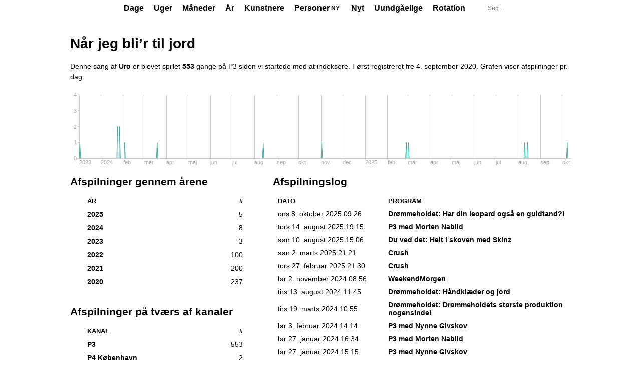

--- FILE ---
content_type: text/html; charset=UTF-8
request_url: https://andyg.dk/p3trends/track/Uro/N%C3%A5r_jeg_bli%27r_til_jord
body_size: 17490
content:
<!DOCTYPE html>
<html lang="da">
<head>
	<title>Når jeg bli&#8217;r til jord | P3 Trends</title>
	<meta charset="utf-8">
	<meta name="viewport" content="width=device-width, initial-scale=1.0">
	<meta property="og:site_name" content="P3 Trends">
	<meta property="og:title" content="Når jeg bli&amp;#8217;r til jord | P3 Trends">
	<meta property="og:url" content="https://andyg.dk/p3trends/track/Uro/N%C3%A5r_jeg_bli%27r_til_jord">
	<meta name="description" content="Denne sang af Uro blev først registreret på P3 fre 4. september 2020. Se statistik for alle afspilninger">
	<meta property="og:description" content="Denne sang af Uro blev først registreret på P3 fre 4. september 2020. Se statistik for alle afspilninger">
	<meta property="og:image" content="https://andyg.dk/p3trends/shareicon-p3.png">
	<meta property="og:type" content="website">
	<link rel="icon" href="/p3trends/favicon-p3.ico">
	<link rel="stylesheet" href="/p3trends/assets/main.css?1765650269">
	<link rel="canonical" href="https://andyg.dk/p3trends/track/Uro/N%C3%A5r_jeg_bli%27r_til_jord">
	<link rel="stylesheet" href="/p3trends/assets/andys-charts/static/css/main.d15bf827.css" />
	<script defer src="/p3trends/assets/andys-charts/static/js/main.f4e06550.js"></script>
</head>
<body class="p3">
	<div id="container">
		<header id="top">
			<div class="c">
				<h1><a href="/p3trends/"><strong>P3</strong> Trends</a></h1>
				<nav class="top-menu tight-menu" aria-label="Primær navigation">
				<ul>
					<li><a href="/p3trends/day/2026/01/20">Dage</a></li>
					<li><a href="/p3trends/week/2026/04">Uger</a></li>
					<li><a href="/p3trends/month/2026/01">Måneder</a></li>
					<li><a href="/p3trends/year/2026">År</a></li>
					<li><a href="/p3trends/artists">Kunstnere</a></li>
					<li><a href="/p3trends/people" class="top-menu-item--with-new">Personer <em class="top-menu-item__new">Ny</em></a></li>
					<li><a href="/p3trends/newtracks">Nyt</a></li>
					<li><a href="/p3trends/unavoidables">Uundgåelige</a></li>
					<li><a href="/p3trends/rotations">Rotation</a></li>
				</ul>
				</nav>
				<form id="search" action="/p3trends/search" method="get" aria-label="Søgefelt">
					<input type="search" name="q" autocapitalize="words" placeholder="Søg&#8230;" title="Søg efter statistik for en kunstner, et track, et program, en person…" maxlength="25" required>
					<input type="hidden" name="go" value="1">
				</form>
			</div>
		</header>
		<main id="content" class="c">
			<div class="uubadge right"><strong><a class="uu" href="/p3trends/unavoidables"><span class="uu--wide">P3s uundgåelige i uge 44, 2020</span><span class="uu--narrow" aria-hidden="true">UU</span></a></strong></div>
			<h1>Når jeg bli&#8217;r til jord</h1>
			<p>Denne sang af <span class="artist-string"><a class="artist" href="/p3trends/music/Uro">Uro</a></span> er blevet spillet <strong>553</strong> gange på P3 siden vi startede med at indeksere. Først registreret <a class="invisible" href="/p3trends/day/2020/09/04"><span class="time--wide">fre 4. september 2020</span><span class="time--narrow" aria-hidden="true">fre 4. sep 2020</span></a>.  Grafen viser afspilninger pr. dag.</p>
			<div class="andy-chart-root" id="mainchart">
				<noscript>Her er en graf. Slå JavaScript til for at se grafen</noscript>
			</div>
			<div class="segment mainright">
				<div class="colleft">
			<div class="section">
			<h2>Afspilninger gennem årene</h2>
			<ul class="chart" role="table">
				<li class="head" role="row"><span class="t" role="columnheader">År</span><span class="p" role="columnheader" title="Totalt antal afspilninger"> #</span></li>
				<li class="odd" role="row"><span class="t" role="cell"><strong><a href="/p3trends/year/2025">2025</a></strong></span><span class="p" role="cell"> 5</span><span class="b" aria-hidden="true" style="width:2.11%"></span></li>
				<li role="row"><span class="t" role="cell"><strong><a href="/p3trends/year/2024">2024</a></strong></span><span class="p" role="cell"> 8</span><span class="b" aria-hidden="true" style="width:3.38%"></span></li>
				<li class="odd" role="row"><span class="t" role="cell"><strong><a href="/p3trends/year/2023">2023</a></strong></span><span class="p" role="cell"> 3</span><span class="b" aria-hidden="true" style="width:1.27%"></span></li>
				<li role="row"><span class="t" role="cell"><strong><a href="/p3trends/year/2022">2022</a></strong></span><span class="p" role="cell"> 100</span><span class="b" aria-hidden="true" style="width:42.19%"></span></li>
				<li class="odd" role="row"><span class="t" role="cell"><strong><a href="/p3trends/year/2021">2021</a></strong></span><span class="p" role="cell"> 200</span><span class="b" aria-hidden="true" style="width:84.39%"></span></li>
				<li role="row"><span class="t" role="cell"><strong><a href="/p3trends/year/2020">2020</a></strong></span><span class="p" role="cell"> 237</span><span class="b" aria-hidden="true" style="width:100%"></span></li>
			</ul>
			</div>
			<div class="section">
			<h2>Afspilninger på tværs af kanaler</h2>
			<ul class="chart channel-chart-list channel-chart-list--with-time" role="table">
				<li class="head" role="row"><span class="t" role="columnheader">Kanal</span><span class="p" role="columnheader" title="Totalt antal afspilninger"> #</span></li>
				<li class="p3 odd" role="row"><span class="t" role="cell"><a class="p3" href="/p3trends/track/Uro/N%C3%A5r_jeg_bli%27r_til_jord">P3</a> <strong><a class="uu" href="/p3trends/unavoidables" title="P3s uundgåelige i uge 44, 2020" aria-label="P3s uundgåelige i uge 44, 2020">UU</a></strong></span><span class="p" role="cell"> 553</span><span class="b" aria-hidden="true" style="width:100%"></span></li>
				<li class="p4" role="row"><span class="t" role="cell"><a class="p4" href="/p4trends/track/Uro/N%C3%A5r_jeg_bli%27r_til_jord">P4 København</a></span><span class="p" role="cell"> 2</span><span class="b" aria-hidden="true" style="width:0.36%"></span></li>
			</ul>
			</div>
				<div class="section">
					<h2>I rotation</h2>
					<ul class="track-rotation-periods">
						<li><strong>Hit</strong> fra <a class="invisible" href="/p3trends/day/2020/09/04" title="fre 4. september 2020">sep 2020</a> til <a class="invisible" href="/p3trends/day/2021/01/06" title="ons 6. januar 2021">jan 2021</a> <span title="125 dage">(4 måneder 3 dage)</span></li>
						<li><strong>Vedvarende (ydertimer)</strong> fra <a class="invisible" href="/p3trends/day/2021/01/10" title="søn 10. januar 2021">jan 2021</a> til <a class="invisible" href="/p3trends/day/2022/10/29" title="lør 29. oktober 2022">okt 2022</a> <span title="658 dage">(1 år 9 måneder)</span></li>
			
					</ul>
				</div>
				<div class="section">
					<h2>Information</h2>
					<table class="trackinfo">
						<tr class="odd">
							<th scope="row">Komponist</th>
							<td><a class="artist" href="/p3trends/music/Uro" title="Uro">Jeppe Kops Kronback</a></td>
						</tr>
						<tr>
							<th scope="row">Komponist</th>
							<td><a class="artist" href="/p3trends/music/Kristoffer_Fuglsang" title="Kristoffer Fuglsang">Kristoffer Fuglsang Mortensen</a></td>
						</tr>
						<tr class="odd">
							<th scope="row">Komponist</th>
							<td><a class="artist" href="/p3trends/music/Mathias_Holsaae" title="Mathias Holsaae">Mathias Emil Holsaae</a></td>
						</tr>
						<tr>
							<th scope="row">Tekst/forfatter</th>
							<td><a class="artist" href="/p3trends/music/Uro" title="Uro">Jeppe Kops Kronback</a></td>
						</tr>
						<tr class="odd">
							<th scope="row">Producer</th>
							<td><a class="artist" href="/p3trends/music/Litt_Gloss">Litt Gloss</a></td>
						</tr>
						<tr>
							<th scope="row">Producer</th>
							<td><a class="artist" href="/p3trends/music/Uro" title="Uro">Jeppe Kops Kronback</a></td>
						</tr>
						<tr class="odd">
							<th scope="row">Medvirkende <span class="role-subname">(Sang)</span></th>
							<td><a class="artist" href="/p3trends/music/Uro">Uro</a></td>
						</tr>
					</table>
				</div>
				</div>
				<div class="colright">
					<h2>Afspilningslog</h2>
					<table class="log">
						<thead>
							<tr>
								<th scope="col">Dato</th>
								<th scope="col">Program</th>
							</tr>
						</thead>
						<tbody>
							<tr class="odd">
								<td class="time" title="09:26:27"><a class="invisible" href="/p3trends/day/2025/10/08"><span class="time--wide">ons 8. oktober 2025</span><span class="time--narrow" aria-hidden="true">ons 8. okt 2025</span></a> 09:26</td>
								<td class="episode-title"><a class="program-link" href="/p3trends/series/droemmeholdet-4934898262000">Drømmeholdet</a><span class="program-subtitle">: Har din leopard også en guldtand?!</span></td>
							</tr>
							<tr class="anew">
								<td class="time" title="19:15:21"><a class="invisible" href="/p3trends/day/2025/08/14"><span class="time--wide">tors 14. august 2025</span><span class="time--narrow" aria-hidden="true">tors 14. aug 2025</span></a> 19:15</td>
								<td class="episode-title"><a class="program-link" href="/p3trends/series/p3-med-morten-nabild-4551387888000">P3 med Morten Nabild</a></td>
							</tr>
							<tr class="odd anew">
								<td class="time" title="15:06:07"><a class="invisible" href="/p3trends/day/2025/08/10"><span class="time--wide">søn 10. august 2025</span><span class="time--narrow" aria-hidden="true">søn 10. aug 2025</span></a> 15:06</td>
								<td class="episode-title"><a class="program-link" href="/p3trends/series/du-ved-det-3492774849000">Du ved det</a><span class="program-subtitle">: Helt i skoven med Skinz</span></td>
							</tr>
							<tr class="anew">
								<td class="time" title="21:21:13"><a class="invisible" href="/p3trends/day/2025/03/02"><span class="time--wide">søn 2. marts 2025</span><span class="time--narrow" aria-hidden="true">søn 2. mar 2025</span></a> 21:21</td>
								<td class="episode-title"><a class="program-link" href="/p3trends/series/crush-4934924400000">Crush</a></td>
							</tr>
							<tr class="odd anew">
								<td class="time" title="21:30:09"><a class="invisible" href="/p3trends/day/2025/02/27"><span class="time--wide">tors 27. februar 2025</span><span class="time--narrow" aria-hidden="true">tors 27. feb 2025</span></a> 21:30</td>
								<td class="episode-title"><a class="program-link" href="/p3trends/series/crush-4934924400000">Crush</a></td>
							</tr>
							<tr class="anew">
								<td class="time" title="08:56:55"><a class="invisible" href="/p3trends/day/2024/11/02"><span class="time--wide">lør 2. november 2024</span><span class="time--narrow" aria-hidden="true">lør 2. nov 2024</span></a> 08:56</td>
								<td class="episode-title"><a class="program-link" href="/p3trends/series/weekendmorgen-759491181000">WeekendMorgen</a></td>
							</tr>
							<tr class="odd anew">
								<td class="time" title="11:45:47"><a class="invisible" href="/p3trends/day/2024/08/13"><span class="time--wide">tirs 13. august 2024</span><span class="time--narrow" aria-hidden="true">tirs 13. aug 2024</span></a> 11:45</td>
								<td class="episode-title"><a class="program-link" href="/p3trends/series/droemmeholdet-4934898262000">Drømmeholdet</a><span class="program-subtitle">: Håndklæder og jord</span></td>
							</tr>
							<tr class="anew">
								<td class="time" title="10:55:28"><a class="invisible" href="/p3trends/day/2024/03/19"><span class="time--wide">tirs 19. marts 2024</span><span class="time--narrow" aria-hidden="true">tirs 19. mar 2024</span></a> 10:55</td>
								<td class="episode-title"><a class="program-link" href="/p3trends/series/droemmeholdet-4934898262000">Drømmeholdet</a><span class="program-subtitle">: Drømmeholdets største produktion nogensinde!</span></td>
							</tr>
							<tr class="odd anew">
								<td class="time" title="14:14:25"><a class="invisible" href="/p3trends/day/2024/02/03"><span class="time--wide">lør 3. februar 2024</span><span class="time--narrow" aria-hidden="true">lør 3. feb 2024</span></a> 14:14</td>
								<td class="episode-title"><a class="program-link" href="/p3trends/series/p3-med-nynne-givskov-2476566752000">P3 med Nynne Givskov</a></td>
							</tr>
							<tr class="anew">
								<td class="time" title="16:34:19"><a class="invisible" href="/p3trends/day/2024/01/27"><span class="time--wide">lør 27. januar 2024</span><span class="time--narrow" aria-hidden="true">lør 27. jan 2024</span></a> 16:34</td>
								<td class="episode-title"><a class="program-link" href="/p3trends/series/p3-med-morten-nabild-4551387888000">P3 med Morten Nabild</a></td>
							</tr>
							<tr class="odd">
								<td class="time" title="15:15:50"><a class="invisible" href="/p3trends/day/2024/01/27"><span class="time--wide">lør 27. januar 2024</span><span class="time--narrow" aria-hidden="true">lør 27. jan 2024</span></a> 15:15</td>
								<td class="episode-title"><a class="program-link" href="/p3trends/series/p3-med-nynne-givskov-2476566752000">P3 med Nynne Givskov</a></td>
							</tr>
							<tr class="anew">
								<td class="time" title="13:27:14"><a class="invisible" href="/p3trends/day/2024/01/24"><span class="time--wide">ons 24. januar 2024</span><span class="time--narrow" aria-hidden="true">ons 24. jan 2024</span></a> 13:27</td>
								<td class="episode-title"><a class="program-link" href="/p3trends/series/popdatering-1652350131000">Popdatering</a></td>
							</tr>
							<tr class="odd">
								<td class="time" title="09:42:39"><a class="invisible" href="/p3trends/day/2024/01/24"><span class="time--wide">ons 24. januar 2024</span><span class="time--narrow" aria-hidden="true">ons 24. jan 2024</span></a> 09:42</td>
								<td class="episode-title"><a class="program-link" href="/p3trends/series/p3-med-morten-nabild-4551387888000">P3 med Morten Nabild</a></td>
							</tr>
							<tr class="anew">
								<td class="time" title="19:16:07"><a class="invisible" href="/p3trends/day/2023/12/03"><span class="time--wide">søn 3. december 2023</span><span class="time--narrow" aria-hidden="true">søn 3. dec 2023</span></a> 19:16</td>
								<td class="episode-title"><a class="program-link" href="/p3trends/series/residensen-3327489614000">Residensen</a></td>
							</tr>
							<tr class="odd anew">
								<td class="time" title="16:50:00"><a class="invisible" href="/p3trends/day/2023/04/29"><span class="time--wide">lør 29. april 2023</span><span class="time--narrow" aria-hidden="true">lør 29. apr 2023</span></a> 16:50</td>
								<td class="episode-title"><a class="program-link" href="/p3trends/series/aabent-hus-med-pelle-peter-jencel-4379340546000">Åbent Hus med Pelle Peter Jencel</a><span class="program-subtitle">: Gæst Adnan Al-Adhami</span></td>
							</tr>
							<tr class="anew">
								<td class="time" title="09:57:27"><a class="invisible" href="/p3trends/day/2023/01/12"><span class="time--wide">tors 12. januar 2023</span><span class="time--narrow" aria-hidden="true">tors 12. jan 2023</span></a> 09:57</td>
								<td class="episode-title"><a class="program-link" href="/p3trends/series/p3-med-frederikke-muff">P3 med Frederikke Muff</a></td>
							</tr>
							<tr class="odd anew">
								<td class="time" title="19:48:08"><a class="invisible" href="/p3trends/day/2022/12/11"><span class="time--wide">søn 11. december 2022</span><span class="time--narrow" aria-hidden="true">søn 11. dec 2022</span></a> 19:48</td>
								<td class="episode-title"><a class="program-link" href="/p3trends/series/vidundergrunden-1617827031000">Vidundergrunden</a></td>
							</tr>
							<tr class="anew">
								<td class="time" title="04:58:28"><a class="invisible" href="/p3trends/day/2022/10/29"><span class="time--wide">lør 29. oktober 2022</span><span class="time--narrow" aria-hidden="true">lør 29. okt 2022</span></a> 04:58</td>
								<td class="episode-title"><span class="program-link">Natradio</span></td>
							</tr>
							<tr class="odd anew">
								<td class="time" title="02:56:59"><a class="invisible" href="/p3trends/day/2022/10/24"><span class="time--wide">man 24. oktober 2022</span><span class="time--narrow" aria-hidden="true">man 24. okt 2022</span></a> 02:56</td>
								<td class="episode-title"><span class="program-link">Natradio</span></td>
							</tr>
							<tr class="anew">
								<td class="time" title="06:35:37"><a class="invisible" href="/p3trends/day/2022/10/22"><span class="time--wide">lør 22. oktober 2022</span><span class="time--narrow" aria-hidden="true">lør 22. okt 2022</span></a> 06:35</td>
								<td class="episode-title"><span class="program-link">P3 Musik</span></td>
							</tr>
							<tr class="odd anew">
								<td class="time" title="05:38:24"><a class="invisible" href="/p3trends/day/2022/10/19"><span class="time--wide">ons 19. oktober 2022</span><span class="time--narrow" aria-hidden="true">ons 19. okt 2022</span></a> 05:38</td>
								<td class="episode-title"><span class="program-link">Natradio</span></td>
							</tr>
							<tr class="anew">
								<td class="time" title="03:58:50"><a class="invisible" href="/p3trends/day/2022/10/17"><span class="time--wide">man 17. oktober 2022</span><span class="time--narrow" aria-hidden="true">man 17. okt 2022</span></a> 03:58</td>
								<td class="episode-title"><span class="program-link">Natradio</span></td>
							</tr>
							<tr class="odd anew">
								<td class="time" title="05:55:00"><a class="invisible" href="/p3trends/day/2022/10/15"><span class="time--wide">lør 15. oktober 2022</span><span class="time--narrow" aria-hidden="true">lør 15. okt 2022</span></a> 05:55</td>
								<td class="episode-title"><span class="program-link">Natradio</span></td>
							</tr>
							<tr class="anew">
								<td class="time" title="01:53:58"><a class="invisible" href="/p3trends/day/2022/10/11"><span class="time--wide">tirs 11. oktober 2022</span><span class="time--narrow" aria-hidden="true">tirs 11. okt 2022</span></a> 01:53</td>
								<td class="episode-title"><span class="program-link">Natradio</span></td>
							</tr>
							<tr class="odd anew">
								<td class="time" title="04:54:47"><a class="invisible" href="/p3trends/day/2022/10/07"><span class="time--wide">fre 7. oktober 2022</span><span class="time--narrow" aria-hidden="true">fre 7. okt 2022</span></a> 04:54</td>
								<td class="episode-title"><span class="program-link">Natradio</span></td>
							</tr>
							<tr class="anew">
								<td class="time" title="02:55:52"><a class="invisible" href="/p3trends/day/2022/10/03"><span class="time--wide">man 3. oktober 2022</span><span class="time--narrow" aria-hidden="true">man 3. okt 2022</span></a> 02:55</td>
								<td class="episode-title"><span class="program-link">Natradio</span></td>
							</tr>
							<tr class="odd anew">
								<td class="time" title="01:08:59"><a class="invisible" href="/p3trends/day/2022/09/30"><span class="time--wide">fre 30. september 2022</span><span class="time--narrow" aria-hidden="true">fre 30. sep 2022</span></a> 01:08</td>
								<td class="episode-title"><span class="program-link">Natradio</span></td>
							</tr>
							<tr class="anew">
								<td class="time" title="03:08:04"><a class="invisible" href="/p3trends/day/2022/09/25"><span class="time--wide">søn 25. september 2022</span><span class="time--narrow" aria-hidden="true">søn 25. sep 2022</span></a> 03:08</td>
								<td class="episode-title"><span class="program-link">Natradio</span></td>
							</tr>
							<tr class="odd anew">
								<td class="time" title="00:37:24"><a class="invisible" href="/p3trends/day/2022/09/24"><span class="time--wide">lør 24. september 2022</span><span class="time--narrow" aria-hidden="true">lør 24. sep 2022</span></a> 00:37</td>
								<td class="episode-title"><span class="program-link">Natradio</span></td>
							</tr>
							<tr class="anew">
								<td class="time" title="03:55:47"><a class="invisible" href="/p3trends/day/2022/09/17"><span class="time--wide">lør 17. september 2022</span><span class="time--narrow" aria-hidden="true">lør 17. sep 2022</span></a> 03:55</td>
								<td class="episode-title"><span class="program-link">Natradio</span></td>
							</tr>
							<tr class="odd anew">
								<td class="time" title="01:57:00"><a class="invisible" href="/p3trends/day/2022/09/12"><span class="time--wide">man 12. september 2022</span><span class="time--narrow" aria-hidden="true">man 12. sep 2022</span></a> 01:57</td>
								<td class="episode-title"><span class="program-link">Natradio</span></td>
							</tr>
							<tr class="anew">
								<td class="time" title="06:58:09"><a class="invisible" href="/p3trends/day/2022/09/10"><span class="time--wide">lør 10. september 2022</span><span class="time--narrow" aria-hidden="true">lør 10. sep 2022</span></a> 06:58</td>
								<td class="episode-title"><span class="program-link">P3 Musik</span></td>
							</tr>
							<tr class="odd anew">
								<td class="time" title="02:54:36"><a class="invisible" href="/p3trends/day/2022/09/09"><span class="time--wide">fre 9. september 2022</span><span class="time--narrow" aria-hidden="true">fre 9. sep 2022</span></a> 02:54</td>
								<td class="episode-title"><span class="program-link">Natradio</span></td>
							</tr>
							<tr class="anew">
								<td class="time" title="05:33:05"><a class="invisible" href="/p3trends/day/2022/09/03"><span class="time--wide">lør 3. september 2022</span><span class="time--narrow" aria-hidden="true">lør 3. sep 2022</span></a> 05:33</td>
								<td class="episode-title"><span class="program-link">Natradio</span></td>
							</tr>
							<tr class="odd anew">
								<td class="time" title="02:55:54"><a class="invisible" href="/p3trends/day/2022/08/29"><span class="time--wide">man 29. august 2022</span><span class="time--narrow" aria-hidden="true">man 29. aug 2022</span></a> 02:55</td>
								<td class="episode-title"><span class="program-link">Natradio</span></td>
							</tr>
							<tr class="anew">
								<td class="time" title="23:57:07"><a class="invisible" href="/p3trends/day/2022/08/26"><span class="time--wide">fre 26. august 2022</span><span class="time--narrow" aria-hidden="true">fre 26. aug 2022</span></a> 23:57</td>
								<td class="episode-title"><span class="program-link">P3 Musik</span></td>
							</tr>
							<tr class="odd anew">
								<td class="time" title="04:55:59"><a class="invisible" href="/p3trends/day/2022/08/24"><span class="time--wide">ons 24. august 2022</span><span class="time--narrow" aria-hidden="true">ons 24. aug 2022</span></a> 04:55</td>
								<td class="episode-title"><span class="program-link">Natradio</span></td>
							</tr>
							<tr class="anew">
								<td class="time" title="01:54:24"><a class="invisible" href="/p3trends/day/2022/08/19"><span class="time--wide">fre 19. august 2022</span><span class="time--narrow" aria-hidden="true">fre 19. aug 2022</span></a> 01:54</td>
								<td class="episode-title"><span class="program-link">Natradio</span></td>
							</tr>
							<tr class="odd anew">
								<td class="time" title="03:08:54"><a class="invisible" href="/p3trends/day/2022/08/15"><span class="time--wide">man 15. august 2022</span><span class="time--narrow" aria-hidden="true">man 15. aug 2022</span></a> 03:08</td>
								<td class="episode-title"><span class="program-link">Natradio</span></td>
							</tr>
							<tr class="anew">
								<td class="time" title="06:51:54"><a class="invisible" href="/p3trends/day/2022/08/13"><span class="time--wide">lør 13. august 2022</span><span class="time--narrow" aria-hidden="true">lør 13. aug 2022</span></a> 06:51</td>
								<td class="episode-title"><span class="program-link">P3 Musik</span></td>
							</tr>
							<tr class="odd anew">
								<td class="time" title="04:57:55"><a class="invisible" href="/p3trends/day/2022/08/11"><span class="time--wide">tors 11. august 2022</span><span class="time--narrow" aria-hidden="true">tors 11. aug 2022</span></a> 04:57</td>
								<td class="episode-title"><span class="program-link">Natradio</span></td>
							</tr>
							<tr class="anew">
								<td class="time" title="02:57:56"><a class="invisible" href="/p3trends/day/2022/08/09"><span class="time--wide">tirs 9. august 2022</span><span class="time--narrow" aria-hidden="true">tirs 9. aug 2022</span></a> 02:57</td>
								<td class="episode-title"><span class="program-link">Natradio</span></td>
							</tr>
							<tr class="odd anew">
								<td class="time" title="05:54:57"><a class="invisible" href="/p3trends/day/2022/08/04"><span class="time--wide">tors 4. august 2022</span><span class="time--narrow" aria-hidden="true">tors 4. aug 2022</span></a> 05:54</td>
								<td class="episode-title"><span class="program-link">Natradio</span></td>
							</tr>
							<tr class="anew">
								<td class="time" title="01:58:54"><a class="invisible" href="/p3trends/day/2022/07/31"><span class="time--wide">søn 31. juli 2022</span><span class="time--narrow" aria-hidden="true">søn 31. jul 2022</span></a> 01:58</td>
								<td class="episode-title"><span class="program-link">Natradio</span></td>
							</tr>
							<tr class="odd anew">
								<td class="time" title="03:57:38"><a class="invisible" href="/p3trends/day/2022/07/27"><span class="time--wide">ons 27. juli 2022</span><span class="time--narrow" aria-hidden="true">ons 27. jul 2022</span></a> 03:57</td>
								<td class="episode-title"><span class="program-link">Natradio</span></td>
							</tr>
							<tr class="anew">
								<td class="time" title="05:58:29"><a class="invisible" href="/p3trends/day/2022/07/23"><span class="time--wide">lør 23. juli 2022</span><span class="time--narrow" aria-hidden="true">lør 23. jul 2022</span></a> 05:58</td>
								<td class="episode-title"><span class="program-link">Natradio</span></td>
							</tr>
							<tr class="odd anew">
								<td class="time" title="05:55:44"><a class="invisible" href="/p3trends/day/2022/07/21"><span class="time--wide">tors 21. juli 2022</span><span class="time--narrow" aria-hidden="true">tors 21. jul 2022</span></a> 05:55</td>
								<td class="episode-title"><span class="program-link">Natradio</span></td>
							</tr>
							<tr class="anew">
								<td class="time" title="03:06:13"><a class="invisible" href="/p3trends/day/2022/07/19"><span class="time--wide">tirs 19. juli 2022</span><span class="time--narrow" aria-hidden="true">tirs 19. jul 2022</span></a> 03:06</td>
								<td class="episode-title"><span class="program-link">Natradio</span></td>
							</tr>
							<tr class="odd anew">
								<td class="time" title="00:28:33"><a class="invisible" href="/p3trends/day/2022/07/17"><span class="time--wide">søn 17. juli 2022</span><span class="time--narrow" aria-hidden="true">søn 17. jul 2022</span></a> 00:28</td>
								<td class="episode-title"><span class="program-link">Natradio</span></td>
							</tr>
							<tr class="anew">
								<td class="time" title="04:53:09"><a class="invisible" href="/p3trends/day/2022/07/13"><span class="time--wide">ons 13. juli 2022</span><span class="time--narrow" aria-hidden="true">ons 13. jul 2022</span></a> 04:53</td>
								<td class="episode-title"><span class="program-link">Natradio</span></td>
							</tr>
							<tr class="odd anew">
								<td class="time" title="06:57:34"><a class="invisible" href="/p3trends/day/2022/07/11"><span class="time--wide">man 11. juli 2022</span><span class="time--narrow" aria-hidden="true">man 11. jul 2022</span></a> 06:57</td>
								<td class="episode-title"><span class="program-link">P3 Musik</span></td>
							</tr>
							<tr class="anew">
								<td class="time" title="02:09:03"><a class="invisible" href="/p3trends/day/2022/07/09"><span class="time--wide">lør 9. juli 2022</span><span class="time--narrow" aria-hidden="true">lør 9. jul 2022</span></a> 02:09</td>
								<td class="episode-title"><span class="program-link">Natradio</span></td>
							</tr>
							<tr class="odd anew">
								<td class="time" title="07:55:11"><a class="invisible" href="/p3trends/day/2022/07/07"><span class="time--wide">tors 7. juli 2022</span><span class="time--narrow" aria-hidden="true">tors 7. jul 2022</span></a> 07:55</td>
								<td class="episode-title"><span class="program-link">P3 Musik</span></td>
							</tr>
							<tr class="anew">
								<td class="time" title="02:54:50"><a class="invisible" href="/p3trends/day/2022/07/06"><span class="time--wide">ons 6. juli 2022</span><span class="time--narrow" aria-hidden="true">ons 6. jul 2022</span></a> 02:54</td>
								<td class="episode-title"><span class="program-link">Natradio</span></td>
							</tr>
							<tr class="odd anew">
								<td class="time" title="06:29:39"><a class="invisible" href="/p3trends/day/2022/07/04"><span class="time--wide">man 4. juli 2022</span><span class="time--narrow" aria-hidden="true">man 4. jul 2022</span></a> 06:29</td>
								<td class="episode-title"><span class="program-link">P3 Musik</span></td>
							</tr>
							<tr class="anew">
								<td class="time" title="00:47:25"><a class="invisible" href="/p3trends/day/2022/07/02"><span class="time--wide">lør 2. juli 2022</span><span class="time--narrow" aria-hidden="true">lør 2. jul 2022</span></a> 00:47</td>
								<td class="episode-title"><span class="program-link">Natradio</span></td>
							</tr>
							<tr class="odd anew">
								<td class="time" title="07:53:16"><a class="invisible" href="/p3trends/day/2022/06/30"><span class="time--wide">tors 30. juni 2022</span><span class="time--narrow" aria-hidden="true">tors 30. jun 2022</span></a> 07:53</td>
								<td class="episode-title"><span class="program-link">P3 Musik</span></td>
							</tr>
							<tr class="anew">
								<td class="time" title="01:31:50"><a class="invisible" href="/p3trends/day/2022/06/23"><span class="time--wide">tors 23. juni 2022</span><span class="time--narrow" aria-hidden="true">tors 23. jun 2022</span></a> 01:31</td>
								<td class="episode-title"><span class="program-link">Natradio</span></td>
							</tr>
							<tr class="odd anew">
								<td class="time" title="04:54:42"><a class="invisible" href="/p3trends/day/2022/06/19"><span class="time--wide">søn 19. juni 2022</span><span class="time--narrow" aria-hidden="true">søn 19. jun 2022</span></a> 04:54</td>
								<td class="episode-title"><span class="program-link">Natradio</span></td>
							</tr>
							<tr class="anew">
								<td class="time" title="23:57:53"><a class="invisible" href="/p3trends/day/2022/06/17"><span class="time--wide">fre 17. juni 2022</span><span class="time--narrow" aria-hidden="true">fre 17. jun 2022</span></a> 23:57</td>
								<td class="episode-title"><span class="program-link">Musik på P3</span></td>
							</tr>
							<tr class="odd anew">
								<td class="time" title="03:58:42"><a class="invisible" href="/p3trends/day/2022/06/15"><span class="time--wide">ons 15. juni 2022</span><span class="time--narrow" aria-hidden="true">ons 15. jun 2022</span></a> 03:58</td>
								<td class="episode-title"><span class="program-link">Natradio</span></td>
							</tr>
							<tr class="anew">
								<td class="time" title="05:56:58"><a class="invisible" href="/p3trends/day/2022/06/11"><span class="time--wide">lør 11. juni 2022</span><span class="time--narrow" aria-hidden="true">lør 11. jun 2022</span></a> 05:56</td>
								<td class="episode-title"><span class="program-link">Natradio</span></td>
							</tr>
							<tr class="odd anew">
								<td class="time" title="00:54:09"><a class="invisible" href="/p3trends/day/2022/06/06"><span class="time--wide">man 6. juni 2022</span><span class="time--narrow" aria-hidden="true">man 6. jun 2022</span></a> 00:54</td>
								<td class="episode-title"><span class="program-link">Natradio</span></td>
							</tr>
							<tr class="anew">
								<td class="time" title="06:57:57"><a class="invisible" href="/p3trends/day/2022/06/04"><span class="time--wide">lør 4. juni 2022</span><span class="time--narrow" aria-hidden="true">lør 4. jun 2022</span></a> 06:57</td>
								<td class="episode-title"><span class="program-link">P3 Musik</span></td>
							</tr>
							<tr class="odd anew">
								<td class="time" title="04:09:08"><a class="invisible" href="/p3trends/day/2022/06/02"><span class="time--wide">tors 2. juni 2022</span><span class="time--narrow" aria-hidden="true">tors 2. jun 2022</span></a> 04:09</td>
								<td class="episode-title"><span class="program-link">Natradio</span></td>
							</tr>
							<tr class="anew">
								<td class="time" title="02:57:14"><a class="invisible" href="/p3trends/day/2022/05/29"><span class="time--wide">søn 29. maj 2022</span><span class="time--narrow" aria-hidden="true">søn 29. maj 2022</span></a> 02:57</td>
								<td class="episode-title"><span class="program-link">Natradio</span></td>
							</tr>
							<tr class="odd anew">
								<td class="time" title="00:07:48"><a class="invisible" href="/p3trends/day/2022/05/25"><span class="time--wide">ons 25. maj 2022</span><span class="time--narrow" aria-hidden="true">ons 25. maj 2022</span></a> 00:07</td>
								<td class="episode-title"><span class="program-link">Natradio</span></td>
							</tr>
							<tr class="anew">
								<td class="time" title="05:57:44"><a class="invisible" href="/p3trends/day/2022/05/21"><span class="time--wide">lør 21. maj 2022</span><span class="time--narrow" aria-hidden="true">lør 21. maj 2022</span></a> 05:57</td>
								<td class="episode-title"><span class="program-link">Natradio</span></td>
							</tr>
							<tr class="odd anew">
								<td class="time" title="01:57:32"><a class="invisible" href="/p3trends/day/2022/05/18"><span class="time--wide">ons 18. maj 2022</span><span class="time--narrow" aria-hidden="true">ons 18. maj 2022</span></a> 01:57</td>
								<td class="episode-title"><span class="program-link">Natradio</span></td>
							</tr>
							<tr class="anew">
								<td class="time" title="03:36:48"><a class="invisible" href="/p3trends/day/2022/05/15"><span class="time--wide">søn 15. maj 2022</span><span class="time--narrow" aria-hidden="true">søn 15. maj 2022</span></a> 03:36</td>
								<td class="episode-title"><span class="program-link">Natradio</span></td>
							</tr>
							<tr class="odd anew">
								<td class="time" title="00:57:02"><a class="invisible" href="/p3trends/day/2022/05/09"><span class="time--wide">man 9. maj 2022</span><span class="time--narrow" aria-hidden="true">man 9. maj 2022</span></a> 00:57</td>
								<td class="episode-title"><span class="program-link">Natradio</span></td>
							</tr>
							<tr class="anew">
								<td class="time" title="07:55:03"><a class="invisible" href="/p3trends/day/2022/05/07"><span class="time--wide">lør 7. maj 2022</span><span class="time--narrow" aria-hidden="true">lør 7. maj 2022</span></a> 07:55</td>
								<td class="episode-title"><span class="program-link">P3 Musik</span></td>
							</tr>
							<tr class="odd anew">
								<td class="time" title="04:54:47"><a class="invisible" href="/p3trends/day/2022/05/04"><span class="time--wide">ons 4. maj 2022</span><span class="time--narrow" aria-hidden="true">ons 4. maj 2022</span></a> 04:54</td>
								<td class="episode-title"><span class="program-link">Natradio</span></td>
							</tr>
							<tr class="anew">
								<td class="time" title="02:37:06"><a class="invisible" href="/p3trends/day/2022/04/30"><span class="time--wide">lør 30. april 2022</span><span class="time--narrow" aria-hidden="true">lør 30. apr 2022</span></a> 02:37</td>
								<td class="episode-title"><span class="program-link">Natradio</span></td>
							</tr>
							<tr class="odd anew">
								<td class="time" title="01:57:03"><a class="invisible" href="/p3trends/day/2022/04/27"><span class="time--wide">ons 27. april 2022</span><span class="time--narrow" aria-hidden="true">ons 27. apr 2022</span></a> 01:57</td>
								<td class="episode-title"><span class="program-link">Natradio</span></td>
							</tr>
							<tr class="anew">
								<td class="time" title="03:57:43"><a class="invisible" href="/p3trends/day/2022/04/24"><span class="time--wide">søn 24. april 2022</span><span class="time--narrow" aria-hidden="true">søn 24. apr 2022</span></a> 03:57</td>
								<td class="episode-title"><span class="program-link">Natradio</span></td>
							</tr>
							<tr class="odd anew">
								<td class="time" title="00:54:40"><a class="invisible" href="/p3trends/day/2022/04/22"><span class="time--wide">fre 22. april 2022</span><span class="time--narrow" aria-hidden="true">fre 22. apr 2022</span></a> 00:54</td>
								<td class="episode-title"><span class="program-link">Natradio</span></td>
							</tr>
							<tr class="anew">
								<td class="time" title="06:07:25"><a class="invisible" href="/p3trends/day/2022/04/18"><span class="time--wide">man 18. april 2022</span><span class="time--narrow" aria-hidden="true">man 18. apr 2022</span></a> 06:07</td>
								<td class="episode-title"><span class="program-link">P3 Musik</span></td>
							</tr>
							<tr class="odd anew">
								<td class="time" title="01:57:50"><a class="invisible" href="/p3trends/day/2022/04/15"><span class="time--wide">fre 15. april 2022</span><span class="time--narrow" aria-hidden="true">fre 15. apr 2022</span></a> 01:57</td>
								<td class="episode-title"><span class="program-link">Natradio</span></td>
							</tr>
							<tr class="anew">
								<td class="time" title="01:57:23"><a class="invisible" href="/p3trends/day/2022/04/07"><span class="time--wide">tors 7. april 2022</span><span class="time--narrow" aria-hidden="true">tors 7. apr 2022</span></a> 01:57</td>
								<td class="episode-title"><span class="program-link">Natradio</span></td>
							</tr>
							<tr class="odd anew">
								<td class="time" title="05:32:22"><a class="invisible" href="/p3trends/day/2022/04/02"><span class="time--wide">lør 2. april 2022</span><span class="time--narrow" aria-hidden="true">lør 2. apr 2022</span></a> 05:32</td>
								<td class="episode-title"><span class="program-link">Natradio</span></td>
							</tr>
							<tr class="anew">
								<td class="time" title="02:08:30"><a class="invisible" href="/p3trends/day/2022/03/31"><span class="time--wide">tors 31. marts 2022</span><span class="time--narrow" aria-hidden="true">tors 31. mar 2022</span></a> 02:08</td>
								<td class="episode-title"><span class="program-link">Natradio</span></td>
							</tr>
							<tr class="odd anew">
								<td class="time" title="03:06:17"><a class="invisible" href="/p3trends/day/2022/03/26"><span class="time--wide">lør 26. marts 2022</span><span class="time--narrow" aria-hidden="true">lør 26. mar 2022</span></a> 03:06</td>
								<td class="episode-title"><span class="program-link">Natradio</span></td>
							</tr>
							<tr class="anew">
								<td class="time" title="03:38:53"><a class="invisible" href="/p3trends/day/2022/03/23"><span class="time--wide">ons 23. marts 2022</span><span class="time--narrow" aria-hidden="true">ons 23. mar 2022</span></a> 03:38</td>
								<td class="episode-title"><span class="program-link">Natradio</span></td>
							</tr>
							<tr class="odd anew">
								<td class="time" title="07:08:23"><a class="invisible" href="/p3trends/day/2022/03/20"><span class="time--wide">søn 20. marts 2022</span><span class="time--narrow" aria-hidden="true">søn 20. mar 2022</span></a> 07:08</td>
								<td class="episode-title"><span class="program-link">P3 Musik</span></td>
							</tr>
							<tr class="anew">
								<td class="time" title="02:40:39"><a class="invisible" href="/p3trends/day/2022/03/19"><span class="time--wide">lør 19. marts 2022</span><span class="time--narrow" aria-hidden="true">lør 19. mar 2022</span></a> 02:40</td>
								<td class="episode-title"><span class="program-link">Natradio</span></td>
							</tr>
							<tr class="odd anew">
								<td class="time" title="04:54:23"><a class="invisible" href="/p3trends/day/2022/03/16"><span class="time--wide">ons 16. marts 2022</span><span class="time--narrow" aria-hidden="true">ons 16. mar 2022</span></a> 04:54</td>
								<td class="episode-title"><span class="program-link">Natradio</span></td>
							</tr>
							<tr class="anew">
								<td class="time" title="01:49:39"><a class="invisible" href="/p3trends/day/2022/03/13"><span class="time--wide">søn 13. marts 2022</span><span class="time--narrow" aria-hidden="true">søn 13. mar 2022</span></a> 01:49</td>
								<td class="episode-title"><span class="program-link">Natradio</span></td>
							</tr>
							<tr class="odd anew">
								<td class="time" title="03:52:06"><a class="invisible" href="/p3trends/day/2022/03/07"><span class="time--wide">man 7. marts 2022</span><span class="time--narrow" aria-hidden="true">man 7. mar 2022</span></a> 03:52</td>
								<td class="episode-title"><span class="program-link">Natradio</span></td>
							</tr>
							<tr class="anew">
								<td class="time" title="00:53:55"><a class="invisible" href="/p3trends/day/2022/03/06"><span class="time--wide">søn 6. marts 2022</span><span class="time--narrow" aria-hidden="true">søn 6. mar 2022</span></a> 00:53</td>
								<td class="episode-title"><span class="program-link">Natradio</span></td>
							</tr>
							<tr class="odd anew">
								<td class="time" title="04:48:33"><a class="invisible" href="/p3trends/day/2022/03/04"><span class="time--wide">fre 4. marts 2022</span><span class="time--narrow" aria-hidden="true">fre 4. mar 2022</span></a> 04:48</td>
								<td class="episode-title"><span class="program-link">Natradio</span></td>
							</tr>
							<tr class="anew">
								<td class="time" title="02:31:41"><a class="invisible" href="/p3trends/day/2022/02/27"><span class="time--wide">søn 27. februar 2022</span><span class="time--narrow" aria-hidden="true">søn 27. feb 2022</span></a> 02:31</td>
								<td class="episode-title"><span class="program-link">Natradio</span></td>
							</tr>
							<tr class="odd anew">
								<td class="time" title="04:35:44"><a class="invisible" href="/p3trends/day/2022/02/23"><span class="time--wide">ons 23. februar 2022</span><span class="time--narrow" aria-hidden="true">ons 23. feb 2022</span></a> 04:35</td>
								<td class="episode-title"><span class="program-link">Natradio</span></td>
							</tr>
							<tr class="anew">
								<td class="time" title="01:29:31"><a class="invisible" href="/p3trends/day/2022/02/20"><span class="time--wide">søn 20. februar 2022</span><span class="time--narrow" aria-hidden="true">søn 20. feb 2022</span></a> 01:29</td>
								<td class="episode-title"><span class="program-link">Natradio</span></td>
							</tr>
							<tr class="odd anew">
								<td class="time" title="03:11:44"><a class="invisible" href="/p3trends/day/2022/02/17"><span class="time--wide">tors 17. februar 2022</span><span class="time--narrow" aria-hidden="true">tors 17. feb 2022</span></a> 03:11</td>
								<td class="episode-title"><span class="program-link">Natradio</span></td>
							</tr>
							<tr class="anew">
								<td class="time" title="01:48:08"><a class="invisible" href="/p3trends/day/2022/02/15"><span class="time--wide">tirs 15. februar 2022</span><span class="time--narrow" aria-hidden="true">tirs 15. feb 2022</span></a> 01:48</td>
								<td class="episode-title"><span class="program-link">Natradio</span></td>
							</tr>
							<tr class="odd anew">
								<td class="time" title="00:49:09"><a class="invisible" href="/p3trends/day/2022/02/14"><span class="time--wide">man 14. februar 2022</span><span class="time--narrow" aria-hidden="true">man 14. feb 2022</span></a> 00:49</td>
								<td class="episode-title"><span class="program-link">Natradio</span></td>
							</tr>
							<tr class="anew">
								<td class="time" title="06:05:26"><a class="invisible" href="/p3trends/day/2022/02/12"><span class="time--wide">lør 12. februar 2022</span><span class="time--narrow" aria-hidden="true">lør 12. feb 2022</span></a> 06:05</td>
								<td class="episode-title"><span class="program-link">Natradio</span></td>
							</tr>
							<tr class="odd anew">
								<td class="time" title="02:55:13"><a class="invisible" href="/p3trends/day/2022/02/08"><span class="time--wide">tirs 8. februar 2022</span><span class="time--narrow" aria-hidden="true">tirs 8. feb 2022</span></a> 02:55</td>
								<td class="episode-title"><span class="program-link">Natradio</span></td>
							</tr>
							<tr class="anew">
								<td class="time" title="23:54:11"><a class="invisible" href="/p3trends/day/2022/02/06"><span class="time--wide">søn 6. februar 2022</span><span class="time--narrow" aria-hidden="true">søn 6. feb 2022</span></a> 23:54</td>
								<td class="episode-title"><span class="program-link">P3 Musik</span><span class="program-subtitle">: Musik non stop</span></td>
							</tr>
							<tr class="odd">
								<td class="time" title="11:39:41"><a class="invisible" href="/p3trends/day/2022/02/06"><span class="time--wide">søn 6. februar 2022</span><span class="time--narrow" aria-hidden="true">søn 6. feb 2022</span></a> 11:39</td>
								<td class="episode-title"><a class="program-link" href="/p3trends/series/sangskriver-med-jonas-gulstorff">Sangskriver</a></td>
							</tr>
							<tr class="anew">
								<td class="time" title="04:56:59"><a class="invisible" href="/p3trends/day/2022/02/05"><span class="time--wide">lør 5. februar 2022</span><span class="time--narrow" aria-hidden="true">lør 5. feb 2022</span></a> 04:56</td>
								<td class="episode-title"><span class="program-link">Natradio</span></td>
							</tr>
							<tr class="odd anew">
								<td class="time" title="01:54:21"><a class="invisible" href="/p3trends/day/2022/02/02"><span class="time--wide">ons 2. februar 2022</span><span class="time--narrow" aria-hidden="true">ons 2. feb 2022</span></a> 01:54</td>
								<td class="episode-title"><span class="program-link">Natradio</span></td>
							</tr>
							<tr class="anew">
								<td class="time" title="03:30:58"><a class="invisible" href="/p3trends/day/2022/01/31"><span class="time--wide">man 31. januar 2022</span><span class="time--narrow" aria-hidden="true">man 31. jan 2022</span></a> 03:30</td>
								<td class="episode-title"><span class="program-link">Natradio</span></td>
							</tr>
							<tr class="odd anew">
								<td class="time" title="07:51:52"><a class="invisible" href="/p3trends/day/2022/01/29"><span class="time--wide">lør 29. januar 2022</span><span class="time--narrow" aria-hidden="true">lør 29. jan 2022</span></a> 07:51</td>
								<td class="episode-title"><span class="program-link">Natradio</span></td>
							</tr>
							<tr class="anew">
								<td class="time" title="02:10:36"><a class="invisible" href="/p3trends/day/2022/01/28"><span class="time--wide">fre 28. januar 2022</span><span class="time--narrow" aria-hidden="true">fre 28. jan 2022</span></a> 02:10</td>
								<td class="episode-title"><span class="program-link">Natradio</span></td>
							</tr>
							<tr class="odd anew">
								<td class="time" title="04:46:58"><a class="invisible" href="/p3trends/day/2022/01/24"><span class="time--wide">man 24. januar 2022</span><span class="time--narrow" aria-hidden="true">man 24. jan 2022</span></a> 04:46</td>
								<td class="episode-title"><span class="program-link">Natradio</span></td>
							</tr>
							<tr class="anew">
								<td class="time" title="00:47:22"><a class="invisible" href="/p3trends/day/2022/01/23"><span class="time--wide">søn 23. januar 2022</span><span class="time--narrow" aria-hidden="true">søn 23. jan 2022</span></a> 00:47</td>
								<td class="episode-title"><span class="program-link">Natradio</span></td>
							</tr>
							<tr class="odd anew">
								<td class="time" title="05:35:49"><a class="invisible" href="/p3trends/day/2022/01/20"><span class="time--wide">tors 20. januar 2022</span><span class="time--narrow" aria-hidden="true">tors 20. jan 2022</span></a> 05:35</td>
								<td class="episode-title"><span class="program-link">Natradio</span></td>
							</tr>
							<tr class="anew">
								<td class="time" title="02:35:14"><a class="invisible" href="/p3trends/day/2022/01/16"><span class="time--wide">søn 16. januar 2022</span><span class="time--narrow" aria-hidden="true">søn 16. jan 2022</span></a> 02:35</td>
								<td class="episode-title"><span class="program-link">Natradio</span></td>
							</tr>
							<tr class="odd anew">
								<td class="time" title="09:21:23"><a class="invisible" href="/p3trends/day/2022/01/13"><span class="time--wide">tors 13. januar 2022</span><span class="time--narrow" aria-hidden="true">tors 13. jan 2022</span></a> 09:21</td>
								<td class="episode-title"><a class="program-link" href="/p3trends/series/p3-med-kasper-reippurt-2966963229000">P3 med Kasper Reippurt</a></td>
							</tr>
							<tr>
								<td class="time" title="04:06:17"><a class="invisible" href="/p3trends/day/2022/01/13"><span class="time--wide">tors 13. januar 2022</span><span class="time--narrow" aria-hidden="true">tors 13. jan 2022</span></a> 04:06</td>
								<td class="episode-title"><span class="program-link">Natradio</span></td>
							</tr>
							<tr class="odd anew">
								<td class="time" title="01:11:42"><a class="invisible" href="/p3trends/day/2022/01/11"><span class="time--wide">tirs 11. januar 2022</span><span class="time--narrow" aria-hidden="true">tirs 11. jan 2022</span></a> 01:11</td>
								<td class="episode-title"><span class="program-link">Natradio</span></td>
							</tr>
							<tr class="anew">
								<td class="time" title="06:11:41"><a class="invisible" href="/p3trends/day/2022/01/09"><span class="time--wide">søn 9. januar 2022</span><span class="time--narrow" aria-hidden="true">søn 9. jan 2022</span></a> 06:11</td>
								<td class="episode-title"><span class="program-link">Natradio</span></td>
							</tr>
							<tr class="odd anew">
								<td class="time" title="00:46:51"><a class="invisible" href="/p3trends/day/2022/01/07"><span class="time--wide">fre 7. januar 2022</span><span class="time--narrow" aria-hidden="true">fre 7. jan 2022</span></a> 00:46</td>
								<td class="episode-title"><span class="program-link">Natradio</span></td>
							</tr>
							<tr class="anew">
								<td class="time" title="03:47:19"><a class="invisible" href="/p3trends/day/2022/01/04"><span class="time--wide">tirs 4. januar 2022</span><span class="time--narrow" aria-hidden="true">tirs 4. jan 2022</span></a> 03:47</td>
								<td class="episode-title"><span class="program-link">Natradio</span></td>
							</tr>
							<tr class="odd anew">
								<td class="time" title="05:41:55"><a class="invisible" href="/p3trends/day/2021/12/31"><span class="time--wide">fre 31. december 2021</span><span class="time--narrow" aria-hidden="true">fre 31. dec 2021</span></a> 05:41</td>
								<td class="episode-title"><span class="program-link">Natradio</span></td>
							</tr>
							<tr class="anew">
								<td class="time" title="13:43:17"><a class="invisible" href="/p3trends/day/2021/12/28"><span class="time--wide">tirs 28. december 2021</span><span class="time--narrow" aria-hidden="true">tirs 28. dec 2021</span></a> 13:43</td>
								<td class="episode-title"><a class="program-link" href="/p3trends/series/musikaret-pa-p3">Musikåret på P3</a></td>
							</tr>
							<tr class="odd">
								<td class="time" title="02:41:02"><a class="invisible" href="/p3trends/day/2021/12/28"><span class="time--wide">tirs 28. december 2021</span><span class="time--narrow" aria-hidden="true">tirs 28. dec 2021</span></a> 02:41</td>
								<td class="episode-title"><span class="program-link">Natradio</span></td>
							</tr>
							<tr class="anew">
								<td class="time" title="00:37:32"><a class="invisible" href="/p3trends/day/2021/12/22"><span class="time--wide">ons 22. december 2021</span><span class="time--narrow" aria-hidden="true">ons 22. dec 2021</span></a> 00:37</td>
								<td class="episode-title"><span class="program-link">Natradio</span></td>
							</tr>
							<tr class="odd anew">
								<td class="time" title="03:42:29"><a class="invisible" href="/p3trends/day/2021/12/19"><span class="time--wide">søn 19. december 2021</span><span class="time--narrow" aria-hidden="true">søn 19. dec 2021</span></a> 03:42</td>
								<td class="episode-title"><span class="program-link">Natradio</span></td>
							</tr>
							<tr class="anew">
								<td class="time" title="04:34:08"><a class="invisible" href="/p3trends/day/2021/12/13"><span class="time--wide">man 13. december 2021</span><span class="time--narrow" aria-hidden="true">man 13. dec 2021</span></a> 04:34</td>
								<td class="episode-title"><span class="program-link">Natradio</span></td>
							</tr>
							<tr class="odd anew">
								<td class="time" title="00:50:29"><a class="invisible" href="/p3trends/day/2021/12/08"><span class="time--wide">ons 8. december 2021</span><span class="time--narrow" aria-hidden="true">ons 8. dec 2021</span></a> 00:50</td>
								<td class="episode-title"><span class="program-link">Natradio</span></td>
							</tr>
							<tr class="anew">
								<td class="time" title="06:40:45"><a class="invisible" href="/p3trends/day/2021/12/04"><span class="time--wide">lør 4. december 2021</span><span class="time--narrow" aria-hidden="true">lør 4. dec 2021</span></a> 06:40</td>
								<td class="episode-title"><span class="program-link">Natradio</span></td>
							</tr>
							<tr class="odd anew">
								<td class="time" title="07:51:35"><a class="invisible" href="/p3trends/day/2021/11/30"><span class="time--wide">tirs 30. november 2021</span><span class="time--narrow" aria-hidden="true">tirs 30. nov 2021</span></a> 07:51</td>
								<td class="episode-title"><a class="program-link" href="/p3trends/series/go-morgen-p3-759478922000">Go&#8217; Morgen P3</a></td>
							</tr>
							<tr class="anew">
								<td class="time" title="01:35:50"><a class="invisible" href="/p3trends/day/2021/11/27"><span class="time--wide">lør 27. november 2021</span><span class="time--narrow" aria-hidden="true">lør 27. nov 2021</span></a> 01:35</td>
								<td class="episode-title"><span class="program-link">Natradio</span></td>
							</tr>
							<tr class="odd anew">
								<td class="time" title="03:58:12"><a class="invisible" href="/p3trends/day/2021/11/13"><span class="time--wide">lør 13. november 2021</span><span class="time--narrow" aria-hidden="true">lør 13. nov 2021</span></a> 03:58</td>
								<td class="episode-title"><span class="program-link">Natradio</span></td>
							</tr>
							<tr class="anew">
								<td class="time" title="00:37:30"><a class="invisible" href="/p3trends/day/2021/11/07"><span class="time--wide">søn 7. november 2021</span><span class="time--narrow" aria-hidden="true">søn 7. nov 2021</span></a> 00:37</td>
								<td class="episode-title"><span class="program-link">Natradio</span></td>
							</tr>
							<tr class="odd anew">
								<td class="time" title="21:35:18"><a class="invisible" href="/p3trends/day/2021/11/03"><span class="time--wide">ons 3. november 2021</span><span class="time--narrow" aria-hidden="true">ons 3. nov 2021</span></a> 21:35</td>
								<td class="episode-title"><a class="program-link" href="/p3trends/series/spil-dansk-med-reippurt-og-ugilt">Spil Dansk med P3</a></td>
							</tr>
							<tr class="anew">
								<td class="time" title="05:03:05"><a class="invisible" href="/p3trends/day/2021/10/24"><span class="time--wide">søn 24. oktober 2021</span><span class="time--narrow" aria-hidden="true">søn 24. okt 2021</span></a> 05:03</td>
								<td class="episode-title"><span class="program-link">Natradio</span></td>
							</tr>
							<tr class="odd anew">
								<td class="time" title="02:03:08"><a class="invisible" href="/p3trends/day/2021/10/22"><span class="time--wide">fre 22. oktober 2021</span><span class="time--narrow" aria-hidden="true">fre 22. okt 2021</span></a> 02:03</td>
								<td class="episode-title"><span class="program-link">Natradio</span></td>
							</tr>
							<tr class="anew">
								<td class="time" title="13:04:30"><a class="invisible" href="/p3trends/day/2021/10/21"><span class="time--wide">tors 21. oktober 2021</span><span class="time--narrow" aria-hidden="true">tors 21. okt 2021</span></a> 13:04</td>
								<td class="episode-title"><a class="program-link" href="/p3trends/series/fiesta">Fiesta</a></td>
							</tr>
							<tr class="odd anew">
								<td class="time" title="04:29:37"><a class="invisible" href="/p3trends/day/2021/10/20"><span class="time--wide">ons 20. oktober 2021</span><span class="time--narrow" aria-hidden="true">ons 20. okt 2021</span></a> 04:29</td>
								<td class="episode-title"><span class="program-link">Natradio</span></td>
							</tr>
							<tr class="anew">
								<td class="time" title="05:38:19"><a class="invisible" href="/p3trends/day/2021/10/17"><span class="time--wide">søn 17. oktober 2021</span><span class="time--narrow" aria-hidden="true">søn 17. okt 2021</span></a> 05:38</td>
								<td class="episode-title"><span class="program-link">Natradio</span></td>
							</tr>
							<tr class="odd anew">
								<td class="time" title="02:13:53"><a class="invisible" href="/p3trends/day/2021/10/16"><span class="time--wide">lør 16. oktober 2021</span><span class="time--narrow" aria-hidden="true">lør 16. okt 2021</span></a> 02:13</td>
								<td class="episode-title"><span class="program-link">Natradio</span></td>
							</tr>
							<tr class="anew">
								<td class="time" title="16:03:52"><a class="invisible" href="/p3trends/day/2021/10/14"><span class="time--wide">tors 14. oktober 2021</span><span class="time--narrow" aria-hidden="true">tors 14. okt 2021</span></a> 16:03</td>
								<td class="episode-title"><a class="program-link" href="/p3trends/series/pastand-mod-pastand">Påstand mod påstand</a><span class="program-subtitle">: En høne i studiet</span></td>
							</tr>
							<tr class="odd anew">
								<td class="time" title="03:13:42"><a class="invisible" href="/p3trends/day/2021/10/13"><span class="time--wide">ons 13. oktober 2021</span><span class="time--narrow" aria-hidden="true">ons 13. okt 2021</span></a> 03:13</td>
								<td class="episode-title"><span class="program-link">Natradio</span></td>
							</tr>
							<tr class="anew">
								<td class="time" title="12:04:03"><a class="invisible" href="/p3trends/day/2021/10/11"><span class="time--wide">man 11. oktober 2021</span><span class="time--narrow" aria-hidden="true">man 11. okt 2021</span></a> 12:04</td>
								<td class="episode-title"><a class="program-link" href="/p3trends/series/fiesta">Fiesta</a></td>
							</tr>
							<tr class="odd anew">
								<td class="time" title="05:53:31"><a class="invisible" href="/p3trends/day/2021/10/10"><span class="time--wide">søn 10. oktober 2021</span><span class="time--narrow" aria-hidden="true">søn 10. okt 2021</span></a> 05:53</td>
								<td class="episode-title"><span class="program-link">Natradio</span></td>
							</tr>
							<tr class="anew">
								<td class="time" title="07:52:51"><a class="invisible" href="/p3trends/day/2021/10/09"><span class="time--wide">lør 9. oktober 2021</span><span class="time--narrow" aria-hidden="true">lør 9. okt 2021</span></a> 07:52</td>
								<td class="episode-title"><span class="program-link">Natradio</span></td>
							</tr>
							<tr class="odd anew">
								<td class="time" title="03:31:07"><a class="invisible" href="/p3trends/day/2021/10/07"><span class="time--wide">tors 7. oktober 2021</span><span class="time--narrow" aria-hidden="true">tors 7. okt 2021</span></a> 03:31</td>
								<td class="episode-title"><span class="program-link">Natradio</span></td>
							</tr>
							<tr class="anew">
								<td class="time" title="04:03:05"><a class="invisible" href="/p3trends/day/2021/10/06"><span class="time--wide">ons 6. oktober 2021</span><span class="time--narrow" aria-hidden="true">ons 6. okt 2021</span></a> 04:03</td>
								<td class="episode-title"><span class="program-link">Natradio</span></td>
							</tr>
							<tr class="odd anew">
								<td class="time" title="10:46:04"><a class="invisible" href="/p3trends/day/2021/10/05"><span class="time--wide">tirs 5. oktober 2021</span><span class="time--narrow" aria-hidden="true">tirs 5. okt 2021</span></a> 10:46</td>
								<td class="episode-title"><a class="program-link" href="/p3trends/series/buffeten">Buffeten på P3</a><span class="program-subtitle">: Du skal ikke putte din brystmælk ned i mine fødselsdagsboller</span></td>
							</tr>
							<tr class="anew">
								<td class="time" title="02:29:23"><a class="invisible" href="/p3trends/day/2021/10/04"><span class="time--wide">man 4. oktober 2021</span><span class="time--narrow" aria-hidden="true">man 4. okt 2021</span></a> 02:29</td>
								<td class="episode-title"><span class="program-link">Natradio</span></td>
							</tr>
							<tr class="odd anew">
								<td class="time" title="01:27:26"><a class="invisible" href="/p3trends/day/2021/10/02"><span class="time--wide">lør 2. oktober 2021</span><span class="time--narrow" aria-hidden="true">lør 2. okt 2021</span></a> 01:27</td>
								<td class="episode-title"><span class="program-link">Natradio</span></td>
							</tr>
							<tr class="anew">
								<td class="time" title="14:03:34"><a class="invisible" href="/p3trends/day/2021/09/30"><span class="time--wide">tors 30. september 2021</span><span class="time--narrow" aria-hidden="true">tors 30. sep 2021</span></a> 14:03</td>
								<td class="episode-title"><a class="program-link" href="/p3trends/series/p3-med-christian-og-maria">Curlingklubben</a><span class="program-subtitle">: Instagram med børn og folk der elsker ros</span></td>
							</tr>
							<tr class="odd anew">
								<td class="time" title="12:20:23"><a class="invisible" href="/p3trends/day/2021/09/29"><span class="time--wide">ons 29. september 2021</span><span class="time--narrow" aria-hidden="true">ons 29. sep 2021</span></a> 12:20</td>
								<td class="episode-title"><a class="program-link" href="/p3trends/series/fiesta">Fiesta</a></td>
							</tr>
							<tr class="anew">
								<td class="time" title="03:12:52"><a class="invisible" href="/p3trends/day/2021/09/28"><span class="time--wide">tirs 28. september 2021</span><span class="time--narrow" aria-hidden="true">tirs 28. sep 2021</span></a> 03:12</td>
								<td class="episode-title"><span class="program-link">Natradio</span></td>
							</tr>
							<tr class="odd anew">
								<td class="time" title="04:28:50"><a class="invisible" href="/p3trends/day/2021/09/26"><span class="time--wide">søn 26. september 2021</span><span class="time--narrow" aria-hidden="true">søn 26. sep 2021</span></a> 04:28</td>
								<td class="episode-title"><span class="program-link">Natradio</span></td>
							</tr>
							<tr class="anew">
								<td class="time" title="02:13:32"><a class="invisible" href="/p3trends/day/2021/09/24"><span class="time--wide">fre 24. september 2021</span><span class="time--narrow" aria-hidden="true">fre 24. sep 2021</span></a> 02:13</td>
								<td class="episode-title"><span class="program-link">Natradio</span></td>
							</tr>
							<tr class="odd anew">
								<td class="time" title="06:31:59"><a class="invisible" href="/p3trends/day/2021/09/22"><span class="time--wide">ons 22. september 2021</span><span class="time--narrow" aria-hidden="true">ons 22. sep 2021</span></a> 06:31</td>
								<td class="episode-title"><a class="program-link" href="/p3trends/series/go-morgen-p3-759478922000">Go&#8217; Morgen P3</a></td>
							</tr>
							<tr class="anew">
								<td class="time" title="01:03:07"><a class="invisible" href="/p3trends/day/2021/09/21"><span class="time--wide">tirs 21. september 2021</span><span class="time--narrow" aria-hidden="true">tirs 21. sep 2021</span></a> 01:03</td>
								<td class="episode-title"><span class="program-link">Natradio</span></td>
							</tr>
							<tr class="odd anew">
								<td class="time" title="12:07:19"><a class="invisible" href="/p3trends/day/2021/09/20"><span class="time--wide">man 20. september 2021</span><span class="time--narrow" aria-hidden="true">man 20. sep 2021</span></a> 12:07</td>
								<td class="episode-title"><a class="program-link" href="/p3trends/series/fiesta">Fiesta</a></td>
							</tr>
							<tr class="anew">
								<td class="time" title="04:54:19"><a class="invisible" href="/p3trends/day/2021/09/18"><span class="time--wide">lør 18. september 2021</span><span class="time--narrow" aria-hidden="true">lør 18. sep 2021</span></a> 04:54</td>
								<td class="episode-title"><span class="program-link">Natradio</span></td>
							</tr>
							<tr class="odd anew">
								<td class="time" title="03:31:27"><a class="invisible" href="/p3trends/day/2021/09/16"><span class="time--wide">tors 16. september 2021</span><span class="time--narrow" aria-hidden="true">tors 16. sep 2021</span></a> 03:31</td>
								<td class="episode-title"><span class="program-link">Natradio</span></td>
							</tr>
							<tr class="anew">
								<td class="time" title="02:13:03"><a class="invisible" href="/p3trends/day/2021/09/15"><span class="time--wide">ons 15. september 2021</span><span class="time--narrow" aria-hidden="true">ons 15. sep 2021</span></a> 02:13</td>
								<td class="episode-title"><span class="program-link">Natradio</span></td>
							</tr>
							<tr class="odd anew">
								<td class="time" title="00:15:10"><a class="invisible" href="/p3trends/day/2021/09/13"><span class="time--wide">man 13. september 2021</span><span class="time--narrow" aria-hidden="true">man 13. sep 2021</span></a> 00:15</td>
								<td class="episode-title"><span class="program-link">Natradio</span></td>
							</tr>
							<tr class="anew">
								<td class="time" title="15:24:46"><a class="invisible" href="/p3trends/day/2021/09/11"><span class="time--wide">lør 11. september 2021</span><span class="time--narrow" aria-hidden="true">lør 11. sep 2021</span></a> 15:24</td>
								<td class="episode-title"><a class="program-link" href="/p3trends/series/neonlys-2651401665000">Neonlys</a></td>
							</tr>
							<tr class="odd anew">
								<td class="time" title="03:12:53"><a class="invisible" href="/p3trends/day/2021/09/10"><span class="time--wide">fre 10. september 2021</span><span class="time--narrow" aria-hidden="true">fre 10. sep 2021</span></a> 03:12</td>
								<td class="episode-title"><span class="program-link">Natradio</span></td>
							</tr>
							<tr class="anew">
								<td class="time" title="13:04:37"><a class="invisible" href="/p3trends/day/2021/09/09"><span class="time--wide">tors 9. september 2021</span><span class="time--narrow" aria-hidden="true">tors 9. sep 2021</span></a> 13:04</td>
								<td class="episode-title"><a class="program-link" href="/p3trends/series/fiesta">Fiesta</a></td>
							</tr>
							<tr class="odd anew">
								<td class="time" title="01:03:05"><a class="invisible" href="/p3trends/day/2021/09/08"><span class="time--wide">ons 8. september 2021</span><span class="time--narrow" aria-hidden="true">ons 8. sep 2021</span></a> 01:03</td>
								<td class="episode-title"><span class="program-link">Natradio</span></td>
							</tr>
							<tr class="anew">
								<td class="time" title="00:39:40"><a class="invisible" href="/p3trends/day/2021/09/07"><span class="time--wide">tirs 7. september 2021</span><span class="time--narrow" aria-hidden="true">tirs 7. sep 2021</span></a> 00:39</td>
								<td class="episode-title"><span class="program-link">Natradio</span></td>
							</tr>
							<tr class="odd anew">
								<td class="time" title="02:28:06"><a class="invisible" href="/p3trends/day/2021/09/06"><span class="time--wide">man 6. september 2021</span><span class="time--narrow" aria-hidden="true">man 6. sep 2021</span></a> 02:28</td>
								<td class="episode-title"><span class="program-link">Natradio</span></td>
							</tr>
							<tr class="anew">
								<td class="time" title="05:38:48"><a class="invisible" href="/p3trends/day/2021/09/04"><span class="time--wide">lør 4. september 2021</span><span class="time--narrow" aria-hidden="true">lør 4. sep 2021</span></a> 05:38</td>
								<td class="episode-title"><span class="program-link">Natradio</span></td>
							</tr>
							<tr class="odd anew">
								<td class="time" title="19:21:56"><a class="invisible" href="/p3trends/day/2021/09/02"><span class="time--wide">tors 2. september 2021</span><span class="time--narrow" aria-hidden="true">tors 2. sep 2021</span></a> 19:21</td>
								<td class="episode-title"><a class="program-link" href="/p3trends/series/popdatering-1652350131000">Popdatering</a></td>
							</tr>
							<tr>
								<td class="time" title="03:39:20"><a class="invisible" href="/p3trends/day/2021/09/02"><span class="time--wide">tors 2. september 2021</span><span class="time--narrow" aria-hidden="true">tors 2. sep 2021</span></a> 03:39</td>
								<td class="episode-title"><span class="program-link">Natradio</span></td>
							</tr>
							<tr class="odd anew">
								<td class="time" title="01:12:09"><a class="invisible" href="/p3trends/day/2021/08/31"><span class="time--wide">tirs 31. august 2021</span><span class="time--narrow" aria-hidden="true">tirs 31. aug 2021</span></a> 01:12</td>
								<td class="episode-title"><span class="program-link">Natradio</span></td>
							</tr>
							<tr class="anew">
								<td class="time" title="13:07:09"><a class="invisible" href="/p3trends/day/2021/08/30"><span class="time--wide">man 30. august 2021</span><span class="time--narrow" aria-hidden="true">man 30. aug 2021</span></a> 13:07</td>
								<td class="episode-title"><a class="program-link" href="/p3trends/series/fiesta">Fiesta</a></td>
							</tr>
							<tr class="odd anew">
								<td class="time" title="02:39:00"><a class="invisible" href="/p3trends/day/2021/08/29"><span class="time--wide">søn 29. august 2021</span><span class="time--narrow" aria-hidden="true">søn 29. aug 2021</span></a> 02:39</td>
								<td class="episode-title"><span class="program-link">Natradio</span></td>
							</tr>
							<tr class="anew">
								<td class="time" title="04:38:56"><a class="invisible" href="/p3trends/day/2021/08/27"><span class="time--wide">fre 27. august 2021</span><span class="time--narrow" aria-hidden="true">fre 27. aug 2021</span></a> 04:38</td>
								<td class="episode-title"><span class="program-link">Natradio</span></td>
							</tr>
							<tr class="odd anew">
								<td class="time" title="03:13:28"><a class="invisible" href="/p3trends/day/2021/08/26"><span class="time--wide">tors 26. august 2021</span><span class="time--narrow" aria-hidden="true">tors 26. aug 2021</span></a> 03:13</td>
								<td class="episode-title"><span class="program-link">Natradio</span></td>
							</tr>
							<tr class="anew">
								<td class="time" title="21:41:57"><a class="invisible" href="/p3trends/day/2021/08/24"><span class="time--wide">tirs 24. august 2021</span><span class="time--narrow" aria-hidden="true">tirs 24. aug 2021</span></a> 21:41</td>
								<td class="episode-title"><a class="program-link" href="/p3trends/series/mixtape">Mixtape</a></td>
							</tr>
							<tr class="odd">
								<td class="time" title="01:03:09"><a class="invisible" href="/p3trends/day/2021/08/24"><span class="time--wide">tirs 24. august 2021</span><span class="time--narrow" aria-hidden="true">tirs 24. aug 2021</span></a> 01:03</td>
								<td class="episode-title"><span class="program-link">Natradio</span></td>
							</tr>
							<tr class="anew">
								<td class="time" title="02:27:50"><a class="invisible" href="/p3trends/day/2021/08/23"><span class="time--wide">man 23. august 2021</span><span class="time--narrow" aria-hidden="true">man 23. aug 2021</span></a> 02:27</td>
								<td class="episode-title"><span class="program-link">Natradio</span></td>
							</tr>
							<tr class="odd anew">
								<td class="time" title="05:13:20"><a class="invisible" href="/p3trends/day/2021/08/22"><span class="time--wide">søn 22. august 2021</span><span class="time--narrow" aria-hidden="true">søn 22. aug 2021</span></a> 05:13</td>
								<td class="episode-title"><span class="program-link">Natradio</span></td>
							</tr>
							<tr class="anew">
								<td class="time" title="04:03:06"><a class="invisible" href="/p3trends/day/2021/08/20"><span class="time--wide">fre 20. august 2021</span><span class="time--narrow" aria-hidden="true">fre 20. aug 2021</span></a> 04:03</td>
								<td class="episode-title"><span class="program-link">Natradio</span></td>
							</tr>
							<tr class="odd anew">
								<td class="time" title="02:03:09"><a class="invisible" href="/p3trends/day/2021/08/17"><span class="time--wide">tirs 17. august 2021</span><span class="time--narrow" aria-hidden="true">tirs 17. aug 2021</span></a> 02:03</td>
								<td class="episode-title"><span class="program-link">Natradio</span></td>
							</tr>
							<tr class="anew">
								<td class="time" title="03:57:49"><a class="invisible" href="/p3trends/day/2021/08/16"><span class="time--wide">man 16. august 2021</span><span class="time--narrow" aria-hidden="true">man 16. aug 2021</span></a> 03:57</td>
								<td class="episode-title"><span class="program-link">Natradio</span></td>
							</tr>
							<tr class="odd anew">
								<td class="time" title="05:51:19"><a class="invisible" href="/p3trends/day/2021/08/14"><span class="time--wide">lør 14. august 2021</span><span class="time--narrow" aria-hidden="true">lør 14. aug 2021</span></a> 05:51</td>
								<td class="episode-title"><span class="program-link">Natradio</span></td>
							</tr>
							<tr class="anew">
								<td class="time" title="00:26:12"><a class="invisible" href="/p3trends/day/2021/08/13"><span class="time--wide">fre 13. august 2021</span><span class="time--narrow" aria-hidden="true">fre 13. aug 2021</span></a> 00:26</td>
								<td class="episode-title"><span class="program-link">Natradio</span></td>
							</tr>
							<tr class="odd anew">
								<td class="time" title="01:03:05"><a class="invisible" href="/p3trends/day/2021/08/12"><span class="time--wide">tors 12. august 2021</span><span class="time--narrow" aria-hidden="true">tors 12. aug 2021</span></a> 01:03</td>
								<td class="episode-title"><span class="program-link">Natradio</span></td>
							</tr>
							<tr class="anew">
								<td class="time" title="06:51:11"><a class="invisible" href="/p3trends/day/2021/08/10"><span class="time--wide">tirs 10. august 2021</span><span class="time--narrow" aria-hidden="true">tirs 10. aug 2021</span></a> 06:51</td>
								<td class="episode-title"><a class="program-link" href="/p3trends/series/go-morgen-p3-759478922000">Go&#8217; Morgen P3</a></td>
							</tr>
							<tr class="odd anew">
								<td class="time" title="03:03:07"><a class="invisible" href="/p3trends/day/2021/08/09"><span class="time--wide">man 9. august 2021</span><span class="time--narrow" aria-hidden="true">man 9. aug 2021</span></a> 03:03</td>
								<td class="episode-title"><span class="program-link">Natradio</span></td>
							</tr>
							<tr class="anew">
								<td class="time" title="06:41:07"><a class="invisible" href="/p3trends/day/2021/08/08"><span class="time--wide">søn 8. august 2021</span><span class="time--narrow" aria-hidden="true">søn 8. aug 2021</span></a> 06:41</td>
								<td class="episode-title"><a class="program-link" href="/p3trends/series/632">OL Morgen på P3</a></td>
							</tr>
							<tr class="odd anew">
								<td class="time" title="04:03:06"><a class="invisible" href="/p3trends/day/2021/08/07"><span class="time--wide">lør 7. august 2021</span><span class="time--narrow" aria-hidden="true">lør 7. aug 2021</span></a> 04:03</td>
								<td class="episode-title"><span class="program-link">Natradio</span></td>
							</tr>
							<tr class="anew">
								<td class="time" title="05:37:06"><a class="invisible" href="/p3trends/day/2021/08/06"><span class="time--wide">fre 6. august 2021</span><span class="time--narrow" aria-hidden="true">fre 6. aug 2021</span></a> 05:37</td>
								<td class="episode-title"><span class="program-link">Natradio</span></td>
							</tr>
							<tr class="odd anew">
								<td class="time" title="01:51:39"><a class="invisible" href="/p3trends/day/2021/08/05"><span class="time--wide">tors 5. august 2021</span><span class="time--narrow" aria-hidden="true">tors 5. aug 2021</span></a> 01:51</td>
								<td class="episode-title"><span class="program-link">Natradio</span></td>
							</tr>
							<tr class="anew">
								<td class="time" title="13:21:29"><a class="invisible" href="/p3trends/day/2021/08/03"><span class="time--wide">tirs 3. august 2021</span><span class="time--narrow" aria-hidden="true">tirs 3. aug 2021</span></a> 13:21</td>
								<td class="episode-title"><a class="program-link" href="/p3trends/series/631">OL Eftermiddag på P3</a></td>
							</tr>
							<tr class="odd anew">
								<td class="time" title="03:36:22"><a class="invisible" href="/p3trends/day/2021/08/02"><span class="time--wide">man 2. august 2021</span><span class="time--narrow" aria-hidden="true">man 2. aug 2021</span></a> 03:36</td>
								<td class="episode-title"><span class="program-link">Natradio</span></td>
							</tr>
							<tr class="anew">
								<td class="time" title="11:19:52"><a class="invisible" href="/p3trends/day/2021/08/01"><span class="time--wide">søn 1. august 2021</span><span class="time--narrow" aria-hidden="true">søn 1. aug 2021</span></a> 11:19</td>
								<td class="episode-title"><a class="program-link" href="/p3trends/series/633">OL Formiddag på P3</a></td>
							</tr>
							<tr class="odd anew">
								<td class="time" title="04:12:48"><a class="invisible" href="/p3trends/day/2021/07/31"><span class="time--wide">lør 31. juli 2021</span><span class="time--narrow" aria-hidden="true">lør 31. jul 2021</span></a> 04:12</td>
								<td class="episode-title"><span class="program-link">Natradio</span></td>
							</tr>
							<tr class="anew">
								<td class="time" title="02:38:00"><a class="invisible" href="/p3trends/day/2021/07/30"><span class="time--wide">fre 30. juli 2021</span><span class="time--narrow" aria-hidden="true">fre 30. jul 2021</span></a> 02:38</td>
								<td class="episode-title"><span class="program-link">Natradio</span></td>
							</tr>
							<tr class="odd anew">
								<td class="time" title="05:38:56"><a class="invisible" href="/p3trends/day/2021/07/29"><span class="time--wide">tors 29. juli 2021</span><span class="time--narrow" aria-hidden="true">tors 29. jul 2021</span></a> 05:38</td>
								<td class="episode-title"><span class="program-link">Natradio</span></td>
							</tr>
							<tr class="anew">
								<td class="time" title="14:30:08"><a class="invisible" href="/p3trends/day/2021/07/28"><span class="time--wide">ons 28. juli 2021</span><span class="time--narrow" aria-hidden="true">ons 28. jul 2021</span></a> 14:30</td>
								<td class="episode-title"><a class="program-link" href="/p3trends/series/631">OL Eftermiddag på P3</a></td>
							</tr>
							<tr class="odd anew">
								<td class="time" title="03:39:07"><a class="invisible" href="/p3trends/day/2021/07/27"><span class="time--wide">tirs 27. juli 2021</span><span class="time--narrow" aria-hidden="true">tirs 27. jul 2021</span></a> 03:39</td>
								<td class="episode-title"><span class="program-link">Natradio</span></td>
							</tr>
							<tr class="anew">
								<td class="time" title="01:03:05"><a class="invisible" href="/p3trends/day/2021/07/26"><span class="time--wide">man 26. juli 2021</span><span class="time--narrow" aria-hidden="true">man 26. jul 2021</span></a> 01:03</td>
								<td class="episode-title"><span class="program-link">Natradio</span></td>
							</tr>
							<tr class="odd anew">
								<td class="time" title="10:02:52"><a class="invisible" href="/p3trends/day/2021/07/25"><span class="time--wide">søn 25. juli 2021</span><span class="time--narrow" aria-hidden="true">søn 25. jul 2021</span></a> 10:02</td>
								<td class="episode-title"><a class="program-link" href="/p3trends/series/633">OL Formiddag på P3</a></td>
							</tr>
							<tr class="anew">
								<td class="time" title="02:13:21"><a class="invisible" href="/p3trends/day/2021/07/24"><span class="time--wide">lør 24. juli 2021</span><span class="time--narrow" aria-hidden="true">lør 24. jul 2021</span></a> 02:13</td>
								<td class="episode-title"><span class="program-link">Natradio</span></td>
							</tr>
							<tr class="odd anew">
								<td class="time" title="17:57:08"><a class="invisible" href="/p3trends/day/2021/07/22"><span class="time--wide">tors 22. juli 2021</span><span class="time--narrow" aria-hidden="true">tors 22. jul 2021</span></a> 17:57</td>
								<td class="episode-title"><a class="program-link" href="/p3trends/series/630">Flueknepper på P3</a></td>
							</tr>
							<tr>
								<td class="time" title="04:27:54"><a class="invisible" href="/p3trends/day/2021/07/22"><span class="time--wide">tors 22. juli 2021</span><span class="time--narrow" aria-hidden="true">tors 22. jul 2021</span></a> 04:27</td>
								<td class="episode-title"><span class="program-link">Natradio</span></td>
							</tr>
							<tr class="odd anew">
								<td class="time" title="05:13:01"><a class="invisible" href="/p3trends/day/2021/07/21"><span class="time--wide">ons 21. juli 2021</span><span class="time--narrow" aria-hidden="true">ons 21. jul 2021</span></a> 05:13</td>
								<td class="episode-title"><span class="program-link">Natradio</span></td>
							</tr>
							<tr class="anew">
								<td class="time" title="03:53:51"><a class="invisible" href="/p3trends/day/2021/07/20"><span class="time--wide">tirs 20. juli 2021</span><span class="time--narrow" aria-hidden="true">tirs 20. jul 2021</span></a> 03:53</td>
								<td class="episode-title"><span class="program-link">Natradio</span></td>
							</tr>
							<tr class="odd anew">
								<td class="time" title="02:27:26"><a class="invisible" href="/p3trends/day/2021/07/16"><span class="time--wide">fre 16. juli 2021</span><span class="time--narrow" aria-hidden="true">fre 16. jul 2021</span></a> 02:27</td>
								<td class="episode-title"><span class="program-link">Natradio</span></td>
							</tr>
							<tr class="anew">
								<td class="time" title="04:03:06"><a class="invisible" href="/p3trends/day/2021/07/15"><span class="time--wide">tors 15. juli 2021</span><span class="time--narrow" aria-hidden="true">tors 15. jul 2021</span></a> 04:03</td>
								<td class="episode-title"><span class="program-link">Natradio</span></td>
							</tr>
							<tr class="odd anew">
								<td class="time" title="05:55:24"><a class="invisible" href="/p3trends/day/2021/07/14"><span class="time--wide">ons 14. juli 2021</span><span class="time--narrow" aria-hidden="true">ons 14. jul 2021</span></a> 05:55</td>
								<td class="episode-title"><span class="program-link">Natradio</span></td>
							</tr>
							<tr class="anew">
								<td class="time" title="21:54:06"><a class="invisible" href="/p3trends/day/2021/07/13"><span class="time--wide">tirs 13. juli 2021</span><span class="time--narrow" aria-hidden="true">tirs 13. jul 2021</span></a> 21:54</td>
								<td class="episode-title"><a class="program-link" href="/p3trends/series/p3-med-kasper-reippurt-2966963229000">P3 med Kasper Reippurt</a></td>
							</tr>
							<tr class="odd">
								<td class="time" title="03:19:54"><a class="invisible" href="/p3trends/day/2021/07/13"><span class="time--wide">tirs 13. juli 2021</span><span class="time--narrow" aria-hidden="true">tirs 13. jul 2021</span></a> 03:19</td>
								<td class="episode-title"><span class="program-link">Natradio</span></td>
							</tr>
							<tr class="anew">
								<td class="time" title="01:38:59"><a class="invisible" href="/p3trends/day/2021/07/12"><span class="time--wide">man 12. juli 2021</span><span class="time--narrow" aria-hidden="true">man 12. jul 2021</span></a> 01:38</td>
								<td class="episode-title"><span class="program-link">Natradio</span></td>
							</tr>
							<tr class="odd anew">
								<td class="time" title="05:03:05"><a class="invisible" href="/p3trends/day/2021/07/06"><span class="time--wide">tirs 6. juli 2021</span><span class="time--narrow" aria-hidden="true">tirs 6. jul 2021</span></a> 05:03</td>
								<td class="episode-title"><span class="program-link">Natradio</span></td>
							</tr>
							<tr class="anew">
								<td class="time" title="03:14:23"><a class="invisible" href="/p3trends/day/2021/07/05"><span class="time--wide">man 5. juli 2021</span><span class="time--narrow" aria-hidden="true">man 5. jul 2021</span></a> 03:14</td>
								<td class="episode-title"><span class="program-link">Natradio</span></td>
							</tr>
							<tr class="odd anew">
								<td class="time" title="23:03:05"><a class="invisible" href="/p3trends/day/2021/07/03"><span class="time--wide">lør 3. juli 2021</span><span class="time--narrow" aria-hidden="true">lør 3. jul 2021</span></a> 23:03</td>
								<td class="episode-title"><a class="program-link" href="/p3trends/series/491">Sommeraften</a></td>
							</tr>
							<tr>
								<td class="time" title="00:14:55"><a class="invisible" href="/p3trends/day/2021/07/03"><span class="time--wide">lør 3. juli 2021</span><span class="time--narrow" aria-hidden="true">lør 3. jul 2021</span></a> 00:14</td>
								<td class="episode-title"><span class="program-link">Natradio</span></td>
							</tr>
							<tr class="odd anew">
								<td class="time" title="02:54:21"><a class="invisible" href="/p3trends/day/2021/07/01"><span class="time--wide">tors 1. juli 2021</span><span class="time--narrow" aria-hidden="true">tors 1. jul 2021</span></a> 02:54</td>
								<td class="episode-title"><span class="program-link">Natradio</span></td>
							</tr>
							<tr class="anew">
								<td class="time" title="09:37:59"><a class="invisible" href="/p3trends/day/2021/06/30"><span class="time--wide">ons 30. juni 2021</span><span class="time--narrow" aria-hidden="true">ons 30. jun 2021</span></a> 09:37</td>
								<td class="episode-title"><a class="program-link" href="/p3trends/series/go-morgen-p3-759478922000">Go&#8217; Morgen P3</a></td>
							</tr>
							<tr class="odd anew">
								<td class="time" title="01:36:54"><a class="invisible" href="/p3trends/day/2021/06/28"><span class="time--wide">man 28. juni 2021</span><span class="time--narrow" aria-hidden="true">man 28. jun 2021</span></a> 01:36</td>
								<td class="episode-title"><span class="program-link">Natradio</span></td>
							</tr>
							<tr class="anew">
								<td class="time" title="06:03:05"><a class="invisible" href="/p3trends/day/2021/06/27"><span class="time--wide">søn 27. juni 2021</span><span class="time--narrow" aria-hidden="true">søn 27. jun 2021</span></a> 06:03</td>
								<td class="episode-title"><span class="program-link">Natradio</span></td>
							</tr>
							<tr class="odd anew">
								<td class="time" title="03:03:05"><a class="invisible" href="/p3trends/day/2021/06/26"><span class="time--wide">lør 26. juni 2021</span><span class="time--narrow" aria-hidden="true">lør 26. jun 2021</span></a> 03:03</td>
								<td class="episode-title"><span class="program-link">Natradio</span></td>
							</tr>
							<tr class="anew">
								<td class="time" title="07:58:00"><a class="invisible" href="/p3trends/day/2021/06/23"><span class="time--wide">ons 23. juni 2021</span><span class="time--narrow" aria-hidden="true">ons 23. jun 2021</span></a> 07:58</td>
								<td class="episode-title"><a class="program-link" href="/p3trends/series/go-morgen-p3-759478922000">Go&#8217; Morgen P3</a></td>
							</tr>
							<tr class="odd">
								<td class="time" title="07:57:22"><a class="invisible" href="/p3trends/day/2021/06/23"><span class="time--wide">ons 23. juni 2021</span><span class="time--narrow" aria-hidden="true">ons 23. jun 2021</span></a> 07:57</td>
								<td class="episode-title"><a class="program-link" href="/p3trends/series/go-morgen-p3-759478922000">Go&#8217; Morgen P3</a></td>
							</tr>
							<tr class="anew">
								<td class="time" title="02:37:09"><a class="invisible" href="/p3trends/day/2021/06/22"><span class="time--wide">tirs 22. juni 2021</span><span class="time--narrow" aria-hidden="true">tirs 22. jun 2021</span></a> 02:37</td>
								<td class="episode-title"><span class="program-link">Natradio</span></td>
							</tr>
							<tr class="odd anew">
								<td class="time" title="01:13:05"><a class="invisible" href="/p3trends/day/2021/06/21"><span class="time--wide">man 21. juni 2021</span><span class="time--narrow" aria-hidden="true">man 21. jun 2021</span></a> 01:13</td>
								<td class="episode-title"><span class="program-link">Natradio</span></td>
							</tr>
							<tr class="anew">
								<td class="time" title="18:03:50"><a class="invisible" href="/p3trends/day/2021/06/19"><span class="time--wide">lør 19. juni 2021</span><span class="time--narrow" aria-hidden="true">lør 19. jun 2021</span></a> 18:03</td>
								<td class="episode-title"><a class="program-link" href="/p3trends/series/619">EM Liga</a></td>
							</tr>
							<tr class="odd anew">
								<td class="time" title="09:58:00"><a class="invisible" href="/p3trends/day/2021/06/18"><span class="time--wide">fre 18. juni 2021</span><span class="time--narrow" aria-hidden="true">fre 18. jun 2021</span></a> 09:58</td>
								<td class="episode-title"><a class="program-link" href="/p3trends/series/tabu-pa-p3">Tabu</a><span class="program-subtitle">: Tabu snyder døden og fejrer livet</span></td>
							</tr>
							<tr>
								<td class="time" title="09:56:57"><a class="invisible" href="/p3trends/day/2021/06/18"><span class="time--wide">fre 18. juni 2021</span><span class="time--narrow" aria-hidden="true">fre 18. jun 2021</span></a> 09:56</td>
								<td class="episode-title"><a class="program-link" href="/p3trends/series/tabu-pa-p3">Tabu</a><span class="program-subtitle">: Tabu snyder døden og fejrer livet</span></td>
							</tr>
							<tr class="odd anew">
								<td class="time" title="05:06:20"><a class="invisible" href="/p3trends/day/2021/06/13"><span class="time--wide">søn 13. juni 2021</span><span class="time--narrow" aria-hidden="true">søn 13. jun 2021</span></a> 05:06</td>
								<td class="episode-title"><span class="program-link">Natradio</span></td>
							</tr>
							<tr class="anew">
								<td class="time" title="03:53:27"><a class="invisible" href="/p3trends/day/2021/06/11"><span class="time--wide">fre 11. juni 2021</span><span class="time--narrow" aria-hidden="true">fre 11. jun 2021</span></a> 03:53</td>
								<td class="episode-title"><span class="program-link">Natradio</span></td>
							</tr>
							<tr class="odd anew">
								<td class="time" title="05:38:18"><a class="invisible" href="/p3trends/day/2021/06/09"><span class="time--wide">ons 9. juni 2021</span><span class="time--narrow" aria-hidden="true">ons 9. jun 2021</span></a> 05:38</td>
								<td class="episode-title"><span class="program-link">Natradio</span></td>
							</tr>
							<tr class="anew">
								<td class="time" title="02:03:05"><a class="invisible" href="/p3trends/day/2021/06/08"><span class="time--wide">tirs 8. juni 2021</span><span class="time--narrow" aria-hidden="true">tirs 8. jun 2021</span></a> 02:03</td>
								<td class="episode-title"><span class="program-link">Natradio</span></td>
							</tr>
							<tr class="odd anew">
								<td class="time" title="01:39:00"><a class="invisible" href="/p3trends/day/2021/06/06"><span class="time--wide">søn 6. juni 2021</span><span class="time--narrow" aria-hidden="true">søn 6. jun 2021</span></a> 01:39</td>
								<td class="episode-title"><span class="program-link">Natradio</span></td>
							</tr>
							<tr class="anew">
								<td class="time" title="06:03:05"><a class="invisible" href="/p3trends/day/2021/06/05"><span class="time--wide">lør 5. juni 2021</span><span class="time--narrow" aria-hidden="true">lør 5. jun 2021</span></a> 06:03</td>
								<td class="episode-title"><span class="program-link">Natradio</span></td>
							</tr>
							<tr class="odd anew">
								<td class="time" title="03:03:05"><a class="invisible" href="/p3trends/day/2021/06/03"><span class="time--wide">tors 3. juni 2021</span><span class="time--narrow" aria-hidden="true">tors 3. jun 2021</span></a> 03:03</td>
								<td class="episode-title"><span class="program-link">Natradio</span></td>
							</tr>
							<tr class="anew">
								<td class="time" title="01:03:05"><a class="invisible" href="/p3trends/day/2021/05/31"><span class="time--wide">man 31. maj 2021</span><span class="time--narrow" aria-hidden="true">man 31. maj 2021</span></a> 01:03</td>
								<td class="episode-title"><span class="program-link">Natradio</span></td>
							</tr>
							<tr class="odd anew">
								<td class="time" title="05:45:40"><a class="invisible" href="/p3trends/day/2021/05/30"><span class="time--wide">søn 30. maj 2021</span><span class="time--narrow" aria-hidden="true">søn 30. maj 2021</span></a> 05:45</td>
								<td class="episode-title"><span class="program-link">Natradio</span></td>
							</tr>
							<tr class="anew">
								<td class="time" title="02:39:10"><a class="invisible" href="/p3trends/day/2021/05/29"><span class="time--wide">lør 29. maj 2021</span><span class="time--narrow" aria-hidden="true">lør 29. maj 2021</span></a> 02:39</td>
								<td class="episode-title"><span class="program-link">Natradio</span></td>
							</tr>
							<tr class="odd anew">
								<td class="time" title="01:51:34"><a class="invisible" href="/p3trends/day/2021/05/24"><span class="time--wide">man 24. maj 2021</span><span class="time--narrow" aria-hidden="true">man 24. maj 2021</span></a> 01:51</td>
								<td class="episode-title"><span class="program-link">Natradio</span></td>
							</tr>
							<tr class="anew">
								<td class="time" title="04:37:57"><a class="invisible" href="/p3trends/day/2021/05/21"><span class="time--wide">fre 21. maj 2021</span><span class="time--narrow" aria-hidden="true">fre 21. maj 2021</span></a> 04:37</td>
								<td class="episode-title"><span class="program-link">Natradio</span></td>
							</tr>
							<tr class="odd anew">
								<td class="time" title="02:03:05"><a class="invisible" href="/p3trends/day/2021/05/20"><span class="time--wide">tors 20. maj 2021</span><span class="time--narrow" aria-hidden="true">tors 20. maj 2021</span></a> 02:03</td>
								<td class="episode-title"><span class="program-link">Natradio</span></td>
							</tr>
							<tr class="anew">
								<td class="time" title="05:03:00"><a class="invisible" href="/p3trends/day/2021/05/18"><span class="time--wide">tirs 18. maj 2021</span><span class="time--narrow" aria-hidden="true">tirs 18. maj 2021</span></a> 05:03</td>
								<td class="episode-title"><span class="program-link">Natradio</span></td>
							</tr>
							<tr class="odd anew">
								<td class="time" title="00:05:05"><a class="invisible" href="/p3trends/day/2021/05/17"><span class="time--wide">man 17. maj 2021</span><span class="time--narrow" aria-hidden="true">man 17. maj 2021</span></a> 00:05</td>
								<td class="episode-title"><span class="program-link">Natradio</span></td>
							</tr>
							<tr class="anew">
								<td class="time" title="01:39:45"><a class="invisible" href="/p3trends/day/2021/05/15"><span class="time--wide">lør 15. maj 2021</span><span class="time--narrow" aria-hidden="true">lør 15. maj 2021</span></a> 01:39</td>
								<td class="episode-title"><span class="program-link">Natradio</span></td>
							</tr>
							<tr class="odd anew">
								<td class="time" title="03:39:10"><a class="invisible" href="/p3trends/day/2021/05/13"><span class="time--wide">tors 13. maj 2021</span><span class="time--narrow" aria-hidden="true">tors 13. maj 2021</span></a> 03:39</td>
								<td class="episode-title"><span class="program-link">Natradio</span></td>
							</tr>
							<tr class="anew">
								<td class="time" title="05:03:09"><a class="invisible" href="/p3trends/day/2021/05/11"><span class="time--wide">tirs 11. maj 2021</span><span class="time--narrow" aria-hidden="true">tirs 11. maj 2021</span></a> 05:03</td>
								<td class="episode-title"><span class="program-link">Natradio</span></td>
							</tr>
							<tr class="odd anew">
								<td class="time" title="04:39:38"><a class="invisible" href="/p3trends/day/2021/05/10"><span class="time--wide">man 10. maj 2021</span><span class="time--narrow" aria-hidden="true">man 10. maj 2021</span></a> 04:39</td>
								<td class="episode-title"><span class="program-link">Natradio</span></td>
							</tr>
							<tr class="anew">
								<td class="time" title="01:50:06"><a class="invisible" href="/p3trends/day/2021/05/09"><span class="time--wide">søn 9. maj 2021</span><span class="time--narrow" aria-hidden="true">søn 9. maj 2021</span></a> 01:50</td>
								<td class="episode-title"><span class="program-link">Natradio</span></td>
							</tr>
							<tr class="odd anew">
								<td class="time" title="03:38:19"><a class="invisible" href="/p3trends/day/2021/05/07"><span class="time--wide">fre 7. maj 2021</span><span class="time--narrow" aria-hidden="true">fre 7. maj 2021</span></a> 03:38</td>
								<td class="episode-title"><span class="program-link">Natradio</span></td>
							</tr>
							<tr class="anew">
								<td class="time" title="04:03:00"><a class="invisible" href="/p3trends/day/2021/05/03"><span class="time--wide">man 3. maj 2021</span><span class="time--narrow" aria-hidden="true">man 3. maj 2021</span></a> 04:03</td>
								<td class="episode-title"><span class="program-link">Natradio</span></td>
							</tr>
							<tr class="odd anew">
								<td class="time" title="02:03:06"><a class="invisible" href="/p3trends/day/2021/05/01"><span class="time--wide">lør 1. maj 2021</span><span class="time--narrow" aria-hidden="true">lør 1. maj 2021</span></a> 02:03</td>
								<td class="episode-title"><span class="program-link">Natradio</span></td>
							</tr>
							<tr class="anew">
								<td class="time" title="17:04:09"><a class="invisible" href="/p3trends/day/2021/04/29"><span class="time--wide">tors 29. april 2021</span><span class="time--narrow" aria-hidden="true">tors 29. apr 2021</span></a> 17:04</td>
								<td class="episode-title"><a class="program-link" href="/p3trends/series/pastand-mod-pastand">Påstand mod påstand</a><span class="program-subtitle">: Tre lyde</span></td>
							</tr>
							<tr class="odd anew">
								<td class="time" title="05:39:51"><a class="invisible" href="/p3trends/day/2021/04/25"><span class="time--wide">søn 25. april 2021</span><span class="time--narrow" aria-hidden="true">søn 25. apr 2021</span></a> 05:39</td>
								<td class="episode-title"><span class="program-link">Natradio</span></td>
							</tr>
							<tr class="anew">
								<td class="time" title="04:52:00"><a class="invisible" href="/p3trends/day/2021/04/23"><span class="time--wide">fre 23. april 2021</span><span class="time--narrow" aria-hidden="true">fre 23. apr 2021</span></a> 04:52</td>
								<td class="episode-title"><span class="program-link">Natradio</span></td>
							</tr>
							<tr class="odd anew">
								<td class="time" title="02:51:36"><a class="invisible" href="/p3trends/day/2021/04/22"><span class="time--wide">tors 22. april 2021</span><span class="time--narrow" aria-hidden="true">tors 22. apr 2021</span></a> 02:51</td>
								<td class="episode-title"><span class="program-link">Natradio</span></td>
							</tr>
							<tr class="anew">
								<td class="time" title="03:51:40"><a class="invisible" href="/p3trends/day/2021/04/20"><span class="time--wide">tirs 20. april 2021</span><span class="time--narrow" aria-hidden="true">tirs 20. apr 2021</span></a> 03:51</td>
								<td class="episode-title"><span class="program-link">Natradio</span></td>
							</tr>
							<tr class="odd anew">
								<td class="time" title="01:03:09"><a class="invisible" href="/p3trends/day/2021/04/19"><span class="time--wide">man 19. april 2021</span><span class="time--narrow" aria-hidden="true">man 19. apr 2021</span></a> 01:03</td>
								<td class="episode-title"><span class="program-link">Natradio</span></td>
							</tr>
							<tr class="anew">
								<td class="time" title="04:03:05"><a class="invisible" href="/p3trends/day/2021/04/14"><span class="time--wide">ons 14. april 2021</span><span class="time--narrow" aria-hidden="true">ons 14. apr 2021</span></a> 04:03</td>
								<td class="episode-title"><span class="program-link">Natradio</span></td>
							</tr>
							<tr class="odd anew">
								<td class="time" title="03:37:26"><a class="invisible" href="/p3trends/day/2021/04/12"><span class="time--wide">man 12. april 2021</span><span class="time--narrow" aria-hidden="true">man 12. apr 2021</span></a> 03:37</td>
								<td class="episode-title"><span class="program-link">Natradio</span></td>
							</tr>
							<tr class="anew">
								<td class="time" title="11:37:02"><a class="invisible" href="/p3trends/day/2021/04/11"><span class="time--wide">søn 11. april 2021</span><span class="time--narrow" aria-hidden="true">søn 11. apr 2021</span></a> 11:37</td>
								<td class="episode-title"><a class="program-link" href="/p3trends/series/sangskriver-med-jonas-gulstorff">Sangskriver</a><span class="program-subtitle">: Gæst Patrick Dorgan</span></td>
							</tr>
							<tr class="odd">
								<td class="time" title="06:03:05"><a class="invisible" href="/p3trends/day/2021/04/11"><span class="time--wide">søn 11. april 2021</span><span class="time--narrow" aria-hidden="true">søn 11. apr 2021</span></a> 06:03</td>
								<td class="episode-title"><span class="program-link">Natradio</span></td>
							</tr>
							<tr class="anew">
								<td class="time" title="02:39:10"><a class="invisible" href="/p3trends/day/2021/04/10"><span class="time--wide">lør 10. april 2021</span><span class="time--narrow" aria-hidden="true">lør 10. apr 2021</span></a> 02:39</td>
								<td class="episode-title"><span class="program-link">Natradio</span></td>
							</tr>
							<tr class="odd anew">
								<td class="time" title="04:39:40"><a class="invisible" href="/p3trends/day/2021/04/07"><span class="time--wide">ons 7. april 2021</span><span class="time--narrow" aria-hidden="true">ons 7. apr 2021</span></a> 04:39</td>
								<td class="episode-title"><span class="program-link">Natradio</span></td>
							</tr>
							<tr class="anew">
								<td class="time" title="03:37:36"><a class="invisible" href="/p3trends/day/2021/04/05"><span class="time--wide">man 5. april 2021</span><span class="time--narrow" aria-hidden="true">man 5. apr 2021</span></a> 03:37</td>
								<td class="episode-title"><span class="program-link">Natradio</span></td>
							</tr>
							<tr class="odd anew">
								<td class="time" title="01:50:05"><a class="invisible" href="/p3trends/day/2021/04/03"><span class="time--wide">lør 3. april 2021</span><span class="time--narrow" aria-hidden="true">lør 3. apr 2021</span></a> 01:50</td>
								<td class="episode-title"><span class="program-link">Natradio</span></td>
							</tr>
							<tr class="anew">
								<td class="time" title="04:03:05"><a class="invisible" href="/p3trends/day/2021/03/31"><span class="time--wide">ons 31. marts 2021</span><span class="time--narrow" aria-hidden="true">ons 31. mar 2021</span></a> 04:03</td>
								<td class="episode-title"><span class="program-link">Natradio</span></td>
							</tr>
							<tr class="odd anew">
								<td class="time" title="00:15:49"><a class="invisible" href="/p3trends/day/2021/03/30"><span class="time--wide">tirs 30. marts 2021</span><span class="time--narrow" aria-hidden="true">tirs 30. mar 2021</span></a> 00:15</td>
								<td class="episode-title"><span class="program-link">Natradio</span></td>
							</tr>
							<tr class="anew">
								<td class="time" title="07:03:52"><a class="invisible" href="/p3trends/day/2021/03/29"><span class="time--wide">man 29. marts 2021</span><span class="time--narrow" aria-hidden="true">man 29. mar 2021</span></a> 07:03</td>
								<td class="episode-title"><span class="program-link">Natradio</span></td>
							</tr>
							<tr class="odd anew">
								<td class="time" title="02:49:11"><a class="invisible" href="/p3trends/day/2021/03/27"><span class="time--wide">lør 27. marts 2021</span><span class="time--narrow" aria-hidden="true">lør 27. mar 2021</span></a> 02:49</td>
								<td class="episode-title"><span class="program-link">Natradio</span></td>
							</tr>
							<tr class="anew">
								<td class="time" title="09:45:43"><a class="invisible" href="/p3trends/day/2021/03/26"><span class="time--wide">fre 26. marts 2021</span><span class="time--narrow" aria-hidden="true">fre 26. mar 2021</span></a> 09:45</td>
								<td class="episode-title"><a class="program-link" href="/p3trends/series/tabu-pa-p3">Tabu</a><span class="program-subtitle">: Ufrivillig barnløshed - har seksualundervisningen fejlet?</span></td>
							</tr>
							<tr class="odd anew">
								<td class="time" title="01:49:50"><a class="invisible" href="/p3trends/day/2021/03/25"><span class="time--wide">tors 25. marts 2021</span><span class="time--narrow" aria-hidden="true">tors 25. mar 2021</span></a> 01:49</td>
								<td class="episode-title"><span class="program-link">Natradio</span></td>
							</tr>
							<tr class="anew">
								<td class="time" title="05:50:13"><a class="invisible" href="/p3trends/day/2021/03/21"><span class="time--wide">søn 21. marts 2021</span><span class="time--narrow" aria-hidden="true">søn 21. mar 2021</span></a> 05:50</td>
								<td class="episode-title"><span class="program-link">Natradio</span></td>
							</tr>
							<tr class="odd anew">
								<td class="time" title="01:58:07"><a class="invisible" href="/p3trends/day/2021/03/19"><span class="time--wide">fre 19. marts 2021</span><span class="time--narrow" aria-hidden="true">fre 19. mar 2021</span></a> 01:58</td>
								<td class="episode-title"><span class="program-link">Natradio</span></td>
							</tr>
							<tr class="anew">
								<td class="time" title="11:04:53"><a class="invisible" href="/p3trends/day/2021/03/18"><span class="time--wide">tors 18. marts 2021</span><span class="time--narrow" aria-hidden="true">tors 18. mar 2021</span></a> 11:04</td>
								<td class="episode-title"><a class="program-link" href="/p3trends/series/buffeten">Buffeten på P3</a><span class="program-subtitle">: Gelen på bedstemors steg</span></td>
							</tr>
							<tr class="odd anew">
								<td class="time" title="03:54:02"><a class="invisible" href="/p3trends/day/2021/03/13"><span class="time--wide">lør 13. marts 2021</span><span class="time--narrow" aria-hidden="true">lør 13. mar 2021</span></a> 03:54</td>
								<td class="episode-title"><span class="program-link">Natradio</span></td>
							</tr>
							<tr class="anew">
								<td class="time" title="02:03:06"><a class="invisible" href="/p3trends/day/2021/03/11"><span class="time--wide">tors 11. marts 2021</span><span class="time--narrow" aria-hidden="true">tors 11. mar 2021</span></a> 02:03</td>
								<td class="episode-title"><span class="program-link">Natradio</span></td>
							</tr>
							<tr class="odd anew">
								<td class="time" title="01:52:02"><a class="invisible" href="/p3trends/day/2021/03/09"><span class="time--wide">tirs 9. marts 2021</span><span class="time--narrow" aria-hidden="true">tirs 9. mar 2021</span></a> 01:52</td>
								<td class="episode-title"><span class="program-link">Natradio</span></td>
							</tr>
							<tr class="anew">
								<td class="time" title="03:03:05"><a class="invisible" href="/p3trends/day/2021/03/06"><span class="time--wide">lør 6. marts 2021</span><span class="time--narrow" aria-hidden="true">lør 6. mar 2021</span></a> 03:03</td>
								<td class="episode-title"><span class="program-link">Natradio</span></td>
							</tr>
							<tr class="odd anew">
								<td class="time" title="05:03:06"><a class="invisible" href="/p3trends/day/2021/03/02"><span class="time--wide">tirs 2. marts 2021</span><span class="time--narrow" aria-hidden="true">tirs 2. mar 2021</span></a> 05:03</td>
								<td class="episode-title"><span class="program-link">Natradio</span></td>
							</tr>
							<tr class="anew">
								<td class="time" title="03:03:05"><a class="invisible" href="/p3trends/day/2021/02/27"><span class="time--wide">lør 27. februar 2021</span><span class="time--narrow" aria-hidden="true">lør 27. feb 2021</span></a> 03:03</td>
								<td class="episode-title"><span class="program-link">Natradio</span></td>
							</tr>
							<tr class="odd anew">
								<td class="time" title="08:18:37"><a class="invisible" href="/p3trends/day/2021/02/26"><span class="time--wide">fre 26. februar 2021</span><span class="time--narrow" aria-hidden="true">fre 26. feb 2021</span></a> 08:18</td>
								<td class="episode-title"><a class="program-link" href="/p3trends/series/p3-morgen-757009337000">P3 Morgen</a></td>
							</tr>
							<tr class="anew">
								<td class="time" title="04:03:05"><a class="invisible" href="/p3trends/day/2021/02/24"><span class="time--wide">ons 24. februar 2021</span><span class="time--narrow" aria-hidden="true">ons 24. feb 2021</span></a> 04:03</td>
								<td class="episode-title"><span class="program-link">Natradio</span></td>
							</tr>
							<tr class="odd anew">
								<td class="time" title="11:39:41"><a class="invisible" href="/p3trends/day/2021/02/22"><span class="time--wide">man 22. februar 2021</span><span class="time--narrow" aria-hidden="true">man 22. feb 2021</span></a> 11:39</td>
								<td class="episode-title"><a class="program-link" href="/p3trends/series/buffeten">Buffeten på P3</a></td>
							</tr>
							<tr>
								<td class="time" title="07:03:33"><a class="invisible" href="/p3trends/day/2021/02/22"><span class="time--wide">man 22. februar 2021</span><span class="time--narrow" aria-hidden="true">man 22. feb 2021</span></a> 07:03</td>
								<td class="episode-title"><a class="program-link" href="/p3trends/series/go-morgen-p3-759478922000">Go&#8217; Morgen P3</a></td>
							</tr>
							<tr class="odd anew">
								<td class="time" title="00:05:06"><a class="invisible" href="/p3trends/day/2021/02/20"><span class="time--wide">lør 20. februar 2021</span><span class="time--narrow" aria-hidden="true">lør 20. feb 2021</span></a> 00:05</td>
								<td class="episode-title"><span class="program-link">Natradio</span></td>
							</tr>
							<tr>
								<td class="time" title="00:05:00"><a class="invisible" href="/p3trends/day/2021/02/20"><span class="time--wide">lør 20. februar 2021</span><span class="time--narrow" aria-hidden="true">lør 20. feb 2021</span></a> 00:05</td>
								<td class="episode-title"><span class="program-link">Natradio</span></td>
							</tr>
							<tr class="odd anew">
								<td class="time" title="01:13:28"><a class="invisible" href="/p3trends/day/2021/02/17"><span class="time--wide">ons 17. februar 2021</span><span class="time--narrow" aria-hidden="true">ons 17. feb 2021</span></a> 01:13</td>
								<td class="episode-title"><span class="program-link">Natradio</span></td>
							</tr>
							<tr class="anew">
								<td class="time" title="07:39:00"><a class="invisible" href="/p3trends/day/2021/02/16"><span class="time--wide">tirs 16. februar 2021</span><span class="time--narrow" aria-hidden="true">tirs 16. feb 2021</span></a> 07:39</td>
								<td class="episode-title"><span class="program-link">Natradio</span></td>
							</tr>
							<tr class="odd anew">
								<td class="time" title="03:03:05"><a class="invisible" href="/p3trends/day/2021/02/13"><span class="time--wide">lør 13. februar 2021</span><span class="time--narrow" aria-hidden="true">lør 13. feb 2021</span></a> 03:03</td>
								<td class="episode-title"><span class="program-link">Natradio</span></td>
							</tr>
							<tr class="anew">
								<td class="time" title="01:38:28"><a class="invisible" href="/p3trends/day/2021/02/10"><span class="time--wide">ons 10. februar 2021</span><span class="time--narrow" aria-hidden="true">ons 10. feb 2021</span></a> 01:38</td>
								<td class="episode-title"><span class="program-link">Natradio</span></td>
							</tr>
							<tr class="odd anew">
								<td class="time" title="00:41:39"><a class="invisible" href="/p3trends/day/2021/02/07"><span class="time--wide">søn 7. februar 2021</span><span class="time--narrow" aria-hidden="true">søn 7. feb 2021</span></a> 00:41</td>
								<td class="episode-title"><span class="program-link">Natradio</span></td>
							</tr>
							<tr class="anew">
								<td class="time" title="11:13:06"><a class="invisible" href="/p3trends/day/2021/02/04"><span class="time--wide">tors 4. februar 2021</span><span class="time--narrow" aria-hidden="true">tors 4. feb 2021</span></a> 11:13</td>
								<td class="episode-title"><a class="program-link" href="/p3trends/series/buffeten">Buffeten på P3</a></td>
							</tr>
							<tr class="odd">
								<td class="time" title="04:03:05"><a class="invisible" href="/p3trends/day/2021/02/04"><span class="time--wide">tors 4. februar 2021</span><span class="time--narrow" aria-hidden="true">tors 4. feb 2021</span></a> 04:03</td>
								<td class="episode-title"><span class="program-link">Natradio</span></td>
							</tr>
							<tr class="anew">
								<td class="time" title="03:03:09"><a class="invisible" href="/p3trends/day/2021/02/01"><span class="time--wide">man 1. februar 2021</span><span class="time--narrow" aria-hidden="true">man 1. feb 2021</span></a> 03:03</td>
								<td class="episode-title"><span class="program-link">Natradio</span></td>
							</tr>
							<tr class="odd anew">
								<td class="time" title="07:03:01"><a class="invisible" href="/p3trends/day/2021/01/30"><span class="time--wide">lør 30. januar 2021</span><span class="time--narrow" aria-hidden="true">lør 30. jan 2021</span></a> 07:03</td>
								<td class="episode-title"><span class="program-link">Natradio</span></td>
							</tr>
							<tr class="anew">
								<td class="time" title="00:15:05"><a class="invisible" href="/p3trends/day/2021/01/29"><span class="time--wide">fre 29. januar 2021</span><span class="time--narrow" aria-hidden="true">fre 29. jan 2021</span></a> 00:15</td>
								<td class="episode-title"><span class="program-link">Natradio</span></td>
							</tr>
							<tr class="odd anew">
								<td class="time" title="01:53:11"><a class="invisible" href="/p3trends/day/2021/01/26"><span class="time--wide">tirs 26. januar 2021</span><span class="time--narrow" aria-hidden="true">tirs 26. jan 2021</span></a> 01:53</td>
								<td class="episode-title"><span class="program-link">Natradio</span></td>
							</tr>
							<tr class="anew">
								<td class="time" title="02:06:20"><a class="invisible" href="/p3trends/day/2021/01/24"><span class="time--wide">søn 24. januar 2021</span><span class="time--narrow" aria-hidden="true">søn 24. jan 2021</span></a> 02:06</td>
								<td class="episode-title"><span class="program-link">Natradio</span></td>
							</tr>
							<tr class="odd anew">
								<td class="time" title="22:03:03"><a class="invisible" href="/p3trends/day/2021/01/21"><span class="time--wide">tors 21. januar 2021</span><span class="time--narrow" aria-hidden="true">tors 21. jan 2021</span></a> 22:03</td>
								<td class="episode-title"><a class="program-link" href="/p3trends/series/liga-760470867000">Liga</a></td>
							</tr>
							<tr class="anew">
								<td class="time" title="01:51:51"><a class="invisible" href="/p3trends/day/2021/01/20"><span class="time--wide">ons 20. januar 2021</span><span class="time--narrow" aria-hidden="true">ons 20. jan 2021</span></a> 01:51</td>
								<td class="episode-title"><span class="program-link">Natradio</span></td>
							</tr>
							<tr class="odd anew">
								<td class="time" title="19:42:31"><a class="invisible" href="/p3trends/day/2021/01/17"><span class="time--wide">søn 17. januar 2021</span><span class="time--narrow" aria-hidden="true">søn 17. jan 2021</span></a> 19:42</td>
								<td class="episode-title"><a class="program-link" href="/p3trends/series/593">P3 med Emil Lange</a></td>
							</tr>
							<tr>
								<td class="time" title="04:10:16"><a class="invisible" href="/p3trends/day/2021/01/17"><span class="time--wide">søn 17. januar 2021</span><span class="time--narrow" aria-hidden="true">søn 17. jan 2021</span></a> 04:10</td>
								<td class="episode-title"><span class="program-link">Natradio</span></td>
							</tr>
							<tr class="odd anew">
								<td class="time" title="07:09:02"><a class="invisible" href="/p3trends/day/2021/01/16"><span class="time--wide">lør 16. januar 2021</span><span class="time--narrow" aria-hidden="true">lør 16. jan 2021</span></a> 07:09</td>
								<td class="episode-title"><span class="program-link">Natradio</span></td>
							</tr>
							<tr class="anew">
								<td class="time" title="13:50:39"><a class="invisible" href="/p3trends/day/2021/01/15"><span class="time--wide">fre 15. januar 2021</span><span class="time--narrow" aria-hidden="true">fre 15. jan 2021</span></a> 13:50</td>
								<td class="episode-title"><a class="program-link" href="/p3trends/series/p3-med-frederik-hjerrild">P3 med Frederik Hjerrild</a></td>
							</tr>
							<tr class="odd">
								<td class="time" title="01:09:20"><a class="invisible" href="/p3trends/day/2021/01/15"><span class="time--wide">fre 15. januar 2021</span><span class="time--narrow" aria-hidden="true">fre 15. jan 2021</span></a> 01:09</td>
								<td class="episode-title"><span class="program-link">Natradio</span></td>
							</tr>
							<tr class="anew">
								<td class="time" title="04:27:38"><a class="invisible" href="/p3trends/day/2021/01/14"><span class="time--wide">tors 14. januar 2021</span><span class="time--narrow" aria-hidden="true">tors 14. jan 2021</span></a> 04:27</td>
								<td class="episode-title"><span class="program-link">Natradio</span></td>
							</tr>
							<tr class="odd anew">
								<td class="time" title="23:28:13"><a class="invisible" href="/p3trends/day/2021/01/12"><span class="time--wide">tirs 12. januar 2021</span><span class="time--narrow" aria-hidden="true">tirs 12. jan 2021</span></a> 23:28</td>
								<td class="episode-title"><a class="program-link" href="/p3trends/series/p3-med-jacob-weil">P3 med Jacob Weil</a></td>
							</tr>
							<tr>
								<td class="time" title="02:29:45"><a class="invisible" href="/p3trends/day/2021/01/12"><span class="time--wide">tirs 12. januar 2021</span><span class="time--narrow" aria-hidden="true">tirs 12. jan 2021</span></a> 02:29</td>
								<td class="episode-title"><span class="program-link">Natradio</span></td>
							</tr>
							<tr class="odd anew">
								<td class="time" title="19:57:20"><a class="invisible" href="/p3trends/day/2021/01/11"><span class="time--wide">man 11. januar 2021</span><span class="time--narrow" aria-hidden="true">man 11. jan 2021</span></a> 19:57</td>
								<td class="episode-title"><a class="program-link" href="/p3trends/series/popdatering-1652350131000">Popdatering</a></td>
							</tr>
							<tr class="anew">
								<td class="time" title="01:09:06"><a class="invisible" href="/p3trends/day/2021/01/10"><span class="time--wide">søn 10. januar 2021</span><span class="time--narrow" aria-hidden="true">søn 10. jan 2021</span></a> 01:09</td>
								<td class="episode-title"><span class="program-link">Natradio</span></td>
							</tr>
							<tr class="odd anew">
								<td class="time" title="13:26:33"><a class="invisible" href="/p3trends/day/2021/01/06"><span class="time--wide">ons 6. januar 2021</span><span class="time--narrow" aria-hidden="true">ons 6. jan 2021</span></a> 13:26</td>
								<td class="episode-title"><a class="program-link" href="/p3trends/series/550">Pelle Peter på P3</a></td>
							</tr>
							<tr>
								<td class="time" title="03:09:06"><a class="invisible" href="/p3trends/day/2021/01/06"><span class="time--wide">ons 6. januar 2021</span><span class="time--narrow" aria-hidden="true">ons 6. jan 2021</span></a> 03:09</td>
								<td class="episode-title"><span class="program-link">Natradio</span></td>
							</tr>
							<tr class="odd anew">
								<td class="time" title="14:22:58"><a class="invisible" href="/p3trends/day/2021/01/05"><span class="time--wide">tirs 5. januar 2021</span><span class="time--narrow" aria-hidden="true">tirs 5. jan 2021</span></a> 14:22</td>
								<td class="episode-title"><a class="program-link" href="/p3trends/series/p3-med-frederik-hjerrild">P3 med Frederik Hjerrild</a></td>
							</tr>
							<tr>
								<td class="time" title="00:11:10"><a class="invisible" href="/p3trends/day/2021/01/05"><span class="time--wide">tirs 5. januar 2021</span><span class="time--narrow" aria-hidden="true">tirs 5. jan 2021</span></a> 00:11</td>
								<td class="episode-title"><span class="program-link">Natradio</span></td>
							</tr>
							<tr class="odd anew">
								<td class="time" title="05:57:11"><a class="invisible" href="/p3trends/day/2021/01/04"><span class="time--wide">man 4. januar 2021</span><span class="time--narrow" aria-hidden="true">man 4. jan 2021</span></a> 05:57</td>
								<td class="episode-title"><span class="program-link">Natradio</span></td>
							</tr>
							<tr class="anew">
								<td class="time" title="03:28:32"><a class="invisible" href="/p3trends/day/2021/01/03"><span class="time--wide">søn 3. januar 2021</span><span class="time--narrow" aria-hidden="true">søn 3. jan 2021</span></a> 03:28</td>
								<td class="episode-title"><span class="program-link">Natradio</span></td>
							</tr>
							<tr class="odd anew">
								<td class="time" title="00:11:23"><a class="invisible" href="/p3trends/day/2021/01/02"><span class="time--wide">lør 2. januar 2021</span><span class="time--narrow" aria-hidden="true">lør 2. jan 2021</span></a> 00:11</td>
								<td class="episode-title"><span class="program-link">Natradio</span></td>
							</tr>
							<tr class="anew">
								<td class="time" title="12:21:33"><a class="invisible" href="/p3trends/day/2021/01/01"><span class="time--wide">fre 1. januar 2021</span><span class="time--narrow" aria-hidden="true">fre 1. jan 2021</span></a> 12:21</td>
								<td class="episode-title"><a class="program-link" href="/p3trends/series/nytarskuren-4">Nytårskuren</a><span class="program-subtitle">: På P3</span></td>
							</tr>
							<tr class="odd">
								<td class="time" title="11:19:47"><a class="invisible" href="/p3trends/day/2021/01/01"><span class="time--wide">fre 1. januar 2021</span><span class="time--narrow" aria-hidden="true">fre 1. jan 2021</span></a> 11:19</td>
								<td class="episode-title"><a class="program-link" href="/p3trends/series/nytarskuren-4">Nytårskuren</a><span class="program-subtitle">: På P3</span></td>
							</tr>
							<tr>
								<td class="time" title="04:29:40"><a class="invisible" href="/p3trends/day/2021/01/01"><span class="time--wide">fre 1. januar 2021</span><span class="time--narrow" aria-hidden="true">fre 1. jan 2021</span></a> 04:29</td>
								<td class="episode-title"><span class="program-link">Natradio</span></td>
							</tr>
							<tr class="odd anew">
								<td class="time" title="22:37:21"><a class="invisible" href="/p3trends/day/2020/12/30"><span class="time--wide">ons 30. december 2020</span><span class="time--narrow" aria-hidden="true">ons 30. dec 2020</span></a> 22:37</td>
								<td class="episode-title"><a class="program-link" href="/p3trends/series/p3-med-nina-marie-lange-2971972890000">P3 med Nina Marie Lange</a><span class="program-subtitle">: P3 med Nina Lange</span></td>
							</tr>
							<tr>
								<td class="time" title="05:59:00"><a class="invisible" href="/p3trends/day/2020/12/30"><span class="time--wide">ons 30. december 2020</span><span class="time--narrow" aria-hidden="true">ons 30. dec 2020</span></a> 05:59</td>
								<td class="episode-title"><span class="program-link">Natradio</span></td>
							</tr>
							<tr class="odd anew">
								<td class="time" title="15:25:23"><a class="invisible" href="/p3trends/day/2020/12/29"><span class="time--wide">tirs 29. december 2020</span><span class="time--narrow" aria-hidden="true">tirs 29. dec 2020</span></a> 15:25</td>
								<td class="episode-title"><a class="program-link" href="/p3trends/series/610">Salon D&#8217;Or</a></td>
							</tr>
							<tr>
								<td class="time" title="03:08:39"><a class="invisible" href="/p3trends/day/2020/12/29"><span class="time--wide">tirs 29. december 2020</span><span class="time--narrow" aria-hidden="true">tirs 29. dec 2020</span></a> 03:08</td>
								<td class="episode-title"><span class="program-link">Natradio</span></td>
							</tr>
							<tr class="odd anew">
								<td class="time" title="13:47:56"><a class="invisible" href="/p3trends/day/2020/12/28"><span class="time--wide">man 28. december 2020</span><span class="time--narrow" aria-hidden="true">man 28. dec 2020</span></a> 13:47</td>
								<td class="episode-title"><a class="program-link" href="/p3trends/series/609">Absolute 2020</a></td>
							</tr>
							<tr>
								<td class="time" title="11:51:44"><a class="invisible" href="/p3trends/day/2020/12/28"><span class="time--wide">man 28. december 2020</span><span class="time--narrow" aria-hidden="true">man 28. dec 2020</span></a> 11:51</td>
								<td class="episode-title"><a class="program-link" href="/p3trends/series/608">2020 the Movie</a></td>
							</tr>
							<tr class="odd">
								<td class="time" title="00:31:59"><a class="invisible" href="/p3trends/day/2020/12/28"><span class="time--wide">man 28. december 2020</span><span class="time--narrow" aria-hidden="true">man 28. dec 2020</span></a> 00:31</td>
								<td class="episode-title"><span class="program-link">Natradio</span></td>
							</tr>
							<tr class="anew">
								<td class="time" title="15:53:13"><a class="invisible" href="/p3trends/day/2020/12/27"><span class="time--wide">søn 27. december 2020</span><span class="time--narrow" aria-hidden="true">søn 27. dec 2020</span></a> 15:53</td>
								<td class="episode-title"><a class="program-link" href="/p3trends/series/p3-med-andrew-moyo-846816883000">P3 med Andrew Moyo</a></td>
							</tr>
							<tr class="odd">
								<td class="time" title="06:10:07"><a class="invisible" href="/p3trends/day/2020/12/27"><span class="time--wide">søn 27. december 2020</span><span class="time--narrow" aria-hidden="true">søn 27. dec 2020</span></a> 06:10</td>
								<td class="episode-title"><span class="program-link">Natradio</span></td>
							</tr>
							<tr class="anew">
								<td class="time" title="20:47:41"><a class="invisible" href="/p3trends/day/2020/12/26"><span class="time--wide">lør 26. december 2020</span><span class="time--narrow" aria-hidden="true">lør 26. dec 2020</span></a> 20:47</td>
								<td class="episode-title"><a class="program-link" href="/p3trends/series/601">Weekend med Jonas Gülstorff</a></td>
							</tr>
							<tr class="odd">
								<td class="time" title="09:31:12"><a class="invisible" href="/p3trends/day/2020/12/26"><span class="time--wide">lør 26. december 2020</span><span class="time--narrow" aria-hidden="true">lør 26. dec 2020</span></a> 09:31</td>
								<td class="episode-title"><a class="program-link" href="/p3trends/series/weekendmorgen-759491181000">WeekendMorgen</a></td>
							</tr>
							<tr class="anew">
								<td class="time" title="03:57:39"><a class="invisible" href="/p3trends/day/2020/12/25"><span class="time--wide">fre 25. december 2020</span><span class="time--narrow" aria-hidden="true">fre 25. dec 2020</span></a> 03:57</td>
								<td class="episode-title"><span class="program-link">Natradio</span></td>
							</tr>
							<tr class="odd anew">
								<td class="time" title="15:25:18"><a class="invisible" href="/p3trends/day/2020/12/24"><span class="time--wide">tors 24. december 2020</span><span class="time--narrow" aria-hidden="true">tors 24. dec 2020</span></a> 15:25</td>
								<td class="episode-title"><a class="program-link" href="/p3trends/series/p3-med-andrew-moyo-846816883000">P3 med Andrew Moyo</a></td>
							</tr>
							<tr>
								<td class="time" title="01:28:53"><a class="invisible" href="/p3trends/day/2020/12/24"><span class="time--wide">tors 24. december 2020</span><span class="time--narrow" aria-hidden="true">tors 24. dec 2020</span></a> 01:28</td>
								<td class="episode-title"><span class="program-link">Natradio</span></td>
							</tr>
							<tr class="odd anew">
								<td class="time" title="20:31:19"><a class="invisible" href="/p3trends/day/2020/12/22"><span class="time--wide">tirs 22. december 2020</span><span class="time--narrow" aria-hidden="true">tirs 22. dec 2020</span></a> 20:31</td>
								<td class="episode-title"><a class="program-link" href="/p3trends/series/p3-med-jonas-gulstorff">P3 med Jonas Gülstorff</a></td>
							</tr>
							<tr>
								<td class="time" title="10:30:56"><a class="invisible" href="/p3trends/day/2020/12/22"><span class="time--wide">tirs 22. december 2020</span><span class="time--narrow" aria-hidden="true">tirs 22. dec 2020</span></a> 10:30</td>
								<td class="episode-title"><a class="program-link" href="/p3trends/series/603">Jul for begyndere</a></td>
							</tr>
							<tr class="odd">
								<td class="time" title="00:11:38"><a class="invisible" href="/p3trends/day/2020/12/22"><span class="time--wide">tirs 22. december 2020</span><span class="time--narrow" aria-hidden="true">tirs 22. dec 2020</span></a> 00:11</td>
								<td class="episode-title"><span class="program-link">Natradio</span></td>
							</tr>
							<tr class="anew">
								<td class="time" title="07:11:19"><a class="invisible" href="/p3trends/day/2020/12/21"><span class="time--wide">man 21. december 2020</span><span class="time--narrow" aria-hidden="true">man 21. dec 2020</span></a> 07:11</td>
								<td class="episode-title"><span class="program-link">Natradio</span></td>
							</tr>
							<tr class="odd anew">
								<td class="time" title="12:07:41"><a class="invisible" href="/p3trends/day/2020/12/20"><span class="time--wide">søn 20. december 2020</span><span class="time--narrow" aria-hidden="true">søn 20. dec 2020</span></a> 12:07</td>
								<td class="episode-title"><a class="program-link" href="/p3trends/series/p3-med-frederik-hjerrild">P3 med Frederik Hjerrild</a></td>
							</tr>
							<tr>
								<td class="time" title="03:45:25"><a class="invisible" href="/p3trends/day/2020/12/20"><span class="time--wide">søn 20. december 2020</span><span class="time--narrow" aria-hidden="true">søn 20. dec 2020</span></a> 03:45</td>
								<td class="episode-title"><span class="program-link">Natradio</span></td>
							</tr>
							<tr class="odd anew">
								<td class="time" title="13:26:20"><a class="invisible" href="/p3trends/day/2020/12/19"><span class="time--wide">lør 19. december 2020</span><span class="time--narrow" aria-hidden="true">lør 19. dec 2020</span></a> 13:26</td>
								<td class="episode-title"><a class="program-link" href="/p3trends/series/p3-med-frederik-hjerrild">P3 med Frederik Hjerrild</a></td>
							</tr>
							<tr>
								<td class="time" title="05:32:20"><a class="invisible" href="/p3trends/day/2020/12/19"><span class="time--wide">lør 19. december 2020</span><span class="time--narrow" aria-hidden="true">lør 19. dec 2020</span></a> 05:32</td>
								<td class="episode-title"><span class="program-link">Natradio</span></td>
							</tr>
							<tr class="odd anew">
								<td class="time" title="07:39:40"><a class="invisible" href="/p3trends/day/2020/12/18"><span class="time--wide">fre 18. december 2020</span><span class="time--narrow" aria-hidden="true">fre 18. dec 2020</span></a> 07:39</td>
								<td class="episode-title"><a class="program-link" href="/p3trends/series/go-morgen-p3-759478922000">Go&#8217; Morgen P3</a></td>
							</tr>
							<tr class="anew">
								<td class="time" title="20:49:50"><a class="invisible" href="/p3trends/day/2020/12/17"><span class="time--wide">tors 17. december 2020</span><span class="time--narrow" aria-hidden="true">tors 17. dec 2020</span></a> 20:49</td>
								<td class="episode-title"><a class="program-link" href="/p3trends/series/liga-760470867000">Liga</a></td>
							</tr>
							<tr class="odd">
								<td class="time" title="10:17:30"><a class="invisible" href="/p3trends/day/2020/12/17"><span class="time--wide">tors 17. december 2020</span><span class="time--narrow" aria-hidden="true">tors 17. dec 2020</span></a> 10:17</td>
								<td class="episode-title"><a class="program-link" href="/p3trends/series/buffeten">Buffeten på P3</a><span class="program-subtitle">: Er du ved at brække dig? Jeg er ved at dø af grin over LED-bloklys!</span></td>
							</tr>
							<tr class="anew">
								<td class="time" title="14:16:34"><a class="invisible" href="/p3trends/day/2020/12/16"><span class="time--wide">ons 16. december 2020</span><span class="time--narrow" aria-hidden="true">ons 16. dec 2020</span></a> 14:16</td>
								<td class="episode-title"><a class="program-link" href="/p3trends/series/p3-med-christian-og-maria">Curlingklubben</a><span class="program-subtitle">: Kollegial omgang, ønskeinspiration og en breakdancekatastrofe</span></td>
							</tr>
							<tr class="odd">
								<td class="time" title="04:42:07"><a class="invisible" href="/p3trends/day/2020/12/16"><span class="time--wide">ons 16. december 2020</span><span class="time--narrow" aria-hidden="true">ons 16. dec 2020</span></a> 04:42</td>
								<td class="episode-title"><span class="program-link">Natradio</span></td>
							</tr>
							<tr class="anew">
								<td class="time" title="23:09:18"><a class="invisible" href="/p3trends/day/2020/12/15"><span class="time--wide">tirs 15. december 2020</span><span class="time--narrow" aria-hidden="true">tirs 15. dec 2020</span></a> 23:09</td>
								<td class="episode-title"><span class="program-link">Natradio</span></td>
							</tr>
							<tr class="odd">
								<td class="time" title="06:15:23"><a class="invisible" href="/p3trends/day/2020/12/15"><span class="time--wide">tirs 15. december 2020</span><span class="time--narrow" aria-hidden="true">tirs 15. dec 2020</span></a> 06:15</td>
								<td class="episode-title"><a class="program-link" href="/p3trends/series/go-morgen-p3-759478922000">Go&#8217; Morgen P3</a></td>
							</tr>
							<tr class="anew">
								<td class="time" title="17:26:37"><a class="invisible" href="/p3trends/day/2020/12/14"><span class="time--wide">man 14. december 2020</span><span class="time--narrow" aria-hidden="true">man 14. dec 2020</span></a> 17:26</td>
								<td class="episode-title"><a class="program-link" href="/p3trends/series/pastand-mod-pastand">Påstand mod påstand</a></td>
							</tr>
							<tr class="odd">
								<td class="time" title="12:42:04"><a class="invisible" href="/p3trends/day/2020/12/14"><span class="time--wide">man 14. december 2020</span><span class="time--narrow" aria-hidden="true">man 14. dec 2020</span></a> 12:42</td>
								<td class="episode-title"><a class="program-link" href="/p3trends/series/550">Pelle Peter på P3</a></td>
							</tr>
							<tr>
								<td class="time" title="03:28:06"><a class="invisible" href="/p3trends/day/2020/12/14"><span class="time--wide">man 14. december 2020</span><span class="time--narrow" aria-hidden="true">man 14. dec 2020</span></a> 03:28</td>
								<td class="episode-title"><span class="program-link">Natradio</span></td>
							</tr>
							<tr class="odd anew">
								<td class="time" title="18:56:52"><a class="invisible" href="/p3trends/day/2020/12/13"><span class="time--wide">søn 13. december 2020</span><span class="time--narrow" aria-hidden="true">søn 13. dec 2020</span></a> 18:56</td>
								<td class="episode-title"><a class="program-link" href="/p3trends/series/liga-760470867000">Liga</a></td>
							</tr>
							<tr>
								<td class="time" title="00:19:17"><a class="invisible" href="/p3trends/day/2020/12/13"><span class="time--wide">søn 13. december 2020</span><span class="time--narrow" aria-hidden="true">søn 13. dec 2020</span></a> 00:19</td>
								<td class="episode-title"><span class="program-link">Natradio</span></td>
							</tr>
							<tr class="odd anew">
								<td class="time" title="02:48:48"><a class="invisible" href="/p3trends/day/2020/12/12"><span class="time--wide">lør 12. december 2020</span><span class="time--narrow" aria-hidden="true">lør 12. dec 2020</span></a> 02:48</td>
								<td class="episode-title"><span class="program-link">Natradio</span></td>
							</tr>
							<tr class="anew">
								<td class="time" title="05:53:16"><a class="invisible" href="/p3trends/day/2020/12/11"><span class="time--wide">fre 11. december 2020</span><span class="time--narrow" aria-hidden="true">fre 11. dec 2020</span></a> 05:53</td>
								<td class="episode-title"><a class="program-link" href="/p3trends/series/p3-med-frederik-hjerrild">P3 med Frederik Hjerrild</a></td>
							</tr>
							<tr class="odd anew">
								<td class="time" title="18:40:13"><a class="invisible" href="/p3trends/day/2020/12/10"><span class="time--wide">tors 10. december 2020</span><span class="time--narrow" aria-hidden="true">tors 10. dec 2020</span></a> 18:40</td>
								<td class="episode-title"><a class="program-link" href="/p3trends/series/liga-760470867000">Liga</a></td>
							</tr>
							<tr>
								<td class="time" title="08:37:16"><a class="invisible" href="/p3trends/day/2020/12/10"><span class="time--wide">tors 10. december 2020</span><span class="time--narrow" aria-hidden="true">tors 10. dec 2020</span></a> 08:37</td>
								<td class="episode-title"><a class="program-link" href="/p3trends/series/go-morgen-p3-759478922000">Go&#8217; Morgen P3</a></td>
							</tr>
							<tr class="odd">
								<td class="time" title="00:49:06"><a class="invisible" href="/p3trends/day/2020/12/10"><span class="time--wide">tors 10. december 2020</span><span class="time--narrow" aria-hidden="true">tors 10. dec 2020</span></a> 00:49</td>
								<td class="episode-title"><span class="program-link">Natradio</span></td>
							</tr>
							<tr class="anew">
								<td class="time" title="06:38:25"><a class="invisible" href="/p3trends/day/2020/12/09"><span class="time--wide">ons 9. december 2020</span><span class="time--narrow" aria-hidden="true">ons 9. dec 2020</span></a> 06:38</td>
								<td class="episode-title"><a class="program-link" href="/p3trends/series/go-morgen-p3-759478922000">Go&#8217; Morgen P3</a></td>
							</tr>
							<tr class="odd anew">
								<td class="time" title="15:12:14"><a class="invisible" href="/p3trends/day/2020/12/08"><span class="time--wide">tirs 8. december 2020</span><span class="time--narrow" aria-hidden="true">tirs 8. dec 2020</span></a> 15:12</td>
								<td class="episode-title"><a class="program-link" href="/p3trends/series/p3-med-frederik-hjerrild">P3 med Frederik Hjerrild</a></td>
							</tr>
							<tr>
								<td class="time" title="09:50:57"><a class="invisible" href="/p3trends/day/2020/12/08"><span class="time--wide">tirs 8. december 2020</span><span class="time--narrow" aria-hidden="true">tirs 8. dec 2020</span></a> 09:50</td>
								<td class="episode-title"><a class="program-link" href="/p3trends/series/p3-med-jonas-gulstorff">P3 med Jonas Gülstorff</a></td>
							</tr>
							<tr class="odd">
								<td class="time" title="04:34:21"><a class="invisible" href="/p3trends/day/2020/12/08"><span class="time--wide">tirs 8. december 2020</span><span class="time--narrow" aria-hidden="true">tirs 8. dec 2020</span></a> 04:34</td>
								<td class="episode-title"><span class="program-link">Natradio</span></td>
							</tr>
							<tr class="anew">
								<td class="time" title="23:14:45"><a class="invisible" href="/p3trends/day/2020/12/07"><span class="time--wide">man 7. december 2020</span><span class="time--narrow" aria-hidden="true">man 7. dec 2020</span></a> 23:14</td>
								<td class="episode-title"><span class="program-link">Natradio</span></td>
							</tr>
							<tr class="odd">
								<td class="time" title="16:41:39"><a class="invisible" href="/p3trends/day/2020/12/07"><span class="time--wide">man 7. december 2020</span><span class="time--narrow" aria-hidden="true">man 7. dec 2020</span></a> 16:41</td>
								<td class="episode-title"><a class="program-link" href="/p3trends/series/p3-med-frederikke-muff">P3 med Frederikke Muff</a></td>
							</tr>
							<tr>
								<td class="time" title="08:11:45"><a class="invisible" href="/p3trends/day/2020/12/07"><span class="time--wide">man 7. december 2020</span><span class="time--narrow" aria-hidden="true">man 7. dec 2020</span></a> 08:11</td>
								<td class="episode-title"><a class="program-link" href="/p3trends/series/go-morgen-p3-759478922000">Go&#8217; Morgen P3</a></td>
							</tr>
							<tr class="odd">
								<td class="time" title="00:18:57"><a class="invisible" href="/p3trends/day/2020/12/07"><span class="time--wide">man 7. december 2020</span><span class="time--narrow" aria-hidden="true">man 7. dec 2020</span></a> 00:18</td>
								<td class="episode-title"><span class="program-link">Natradio</span></td>
							</tr>
							<tr class="anew">
								<td class="time" title="20:10:03"><a class="invisible" href="/p3trends/day/2020/12/06"><span class="time--wide">søn 6. december 2020</span><span class="time--narrow" aria-hidden="true">søn 6. dec 2020</span></a> 20:10</td>
								<td class="episode-title"><a class="program-link" href="/p3trends/series/liga-760470867000">Liga</a></td>
							</tr>
							<tr class="odd">
								<td class="time" title="02:16:07"><a class="invisible" href="/p3trends/day/2020/12/06"><span class="time--wide">søn 6. december 2020</span><span class="time--narrow" aria-hidden="true">søn 6. dec 2020</span></a> 02:16</td>
								<td class="episode-title"><span class="program-link">Natradio</span></td>
							</tr>
							<tr class="anew">
								<td class="time" title="05:18:57"><a class="invisible" href="/p3trends/day/2020/12/05"><span class="time--wide">lør 5. december 2020</span><span class="time--narrow" aria-hidden="true">lør 5. dec 2020</span></a> 05:18</td>
								<td class="episode-title"><span class="program-link">Natradio</span></td>
							</tr>
							<tr class="odd anew">
								<td class="time" title="23:32:03"><a class="invisible" href="/p3trends/day/2020/12/04"><span class="time--wide">fre 4. december 2020</span><span class="time--narrow" aria-hidden="true">fre 4. dec 2020</span></a> 23:32</td>
								<td class="episode-title"><span class="program-link">Natradio</span></td>
							</tr>
							<tr>
								<td class="time" title="19:48:13"><a class="invisible" href="/p3trends/day/2020/12/04"><span class="time--wide">fre 4. december 2020</span><span class="time--narrow" aria-hidden="true">fre 4. dec 2020</span></a> 19:48</td>
								<td class="episode-title"><a class="program-link" href="/p3trends/series/liga-760470867000">Liga</a></td>
							</tr>
							<tr class="odd">
								<td class="time" title="10:27:45"><a class="invisible" href="/p3trends/day/2020/12/04"><span class="time--wide">fre 4. december 2020</span><span class="time--narrow" aria-hidden="true">fre 4. dec 2020</span></a> 10:27</td>
								<td class="episode-title"><a class="program-link" href="/p3trends/series/p3-med-frederik-hjerrild">P3 med Frederik Hjerrild</a></td>
							</tr>
							<tr>
								<td class="time" title="01:46:54"><a class="invisible" href="/p3trends/day/2020/12/04"><span class="time--wide">fre 4. december 2020</span><span class="time--narrow" aria-hidden="true">fre 4. dec 2020</span></a> 01:46</td>
								<td class="episode-title"><span class="program-link">Natradio</span></td>
							</tr>
							<tr class="odd anew">
								<td class="time" title="13:45:08"><a class="invisible" href="/p3trends/day/2020/12/03"><span class="time--wide">tors 3. december 2020</span><span class="time--narrow" aria-hidden="true">tors 3. dec 2020</span></a> 13:45</td>
								<td class="episode-title"><a class="program-link" href="/p3trends/series/550">Pelle Peter på P3</a></td>
							</tr>
							<tr>
								<td class="time" title="03:16:48"><a class="invisible" href="/p3trends/day/2020/12/03"><span class="time--wide">tors 3. december 2020</span><span class="time--narrow" aria-hidden="true">tors 3. dec 2020</span></a> 03:16</td>
								<td class="episode-title"><span class="program-link">Natradio</span></td>
							</tr>
							<tr class="odd anew">
								<td class="time" title="12:34:45"><a class="invisible" href="/p3trends/day/2020/12/02"><span class="time--wide">ons 2. december 2020</span><span class="time--narrow" aria-hidden="true">ons 2. dec 2020</span></a> 12:34</td>
								<td class="episode-title"><a class="program-link" href="/p3trends/series/550">Pelle Peter på P3</a></td>
							</tr>
							<tr>
								<td class="time" title="04:30:47"><a class="invisible" href="/p3trends/day/2020/12/02"><span class="time--wide">ons 2. december 2020</span><span class="time--narrow" aria-hidden="true">ons 2. dec 2020</span></a> 04:30</td>
								<td class="episode-title"><span class="program-link">Natradio</span></td>
							</tr>
							<tr class="odd anew">
								<td class="time" title="17:46:00"><a class="invisible" href="/p3trends/day/2020/12/01"><span class="time--wide">tirs 1. december 2020</span><span class="time--narrow" aria-hidden="true">tirs 1. dec 2020</span></a> 17:46</td>
								<td class="episode-title"><a class="program-link" href="/p3trends/series/liga-760470867000">Liga</a></td>
							</tr>
							<tr>
								<td class="time" title="06:44:30"><a class="invisible" href="/p3trends/day/2020/12/01"><span class="time--wide">tirs 1. december 2020</span><span class="time--narrow" aria-hidden="true">tirs 1. dec 2020</span></a> 06:44</td>
								<td class="episode-title"><a class="program-link" href="/p3trends/series/go-morgen-p3-759478922000">Go&#8217; Morgen P3</a></td>
							</tr>
							<tr class="odd anew">
								<td class="time" title="20:16:27"><a class="invisible" href="/p3trends/day/2020/11/30"><span class="time--wide">man 30. november 2020</span><span class="time--narrow" aria-hidden="true">man 30. nov 2020</span></a> 20:16</td>
								<td class="episode-title"><a class="program-link" href="/p3trends/series/liga-760470867000">Liga</a></td>
							</tr>
							<tr>
								<td class="time" title="10:34:50"><a class="invisible" href="/p3trends/day/2020/11/30"><span class="time--wide">man 30. november 2020</span><span class="time--narrow" aria-hidden="true">man 30. nov 2020</span></a> 10:34</td>
								<td class="episode-title"><a class="program-link" href="/p3trends/series/buffeten">Buffeten på P3</a><span class="program-subtitle">: Man ser jo bare dig ligge og panikgrine på gulvet</span></td>
							</tr>
							<tr class="odd">
								<td class="time" title="01:45:03"><a class="invisible" href="/p3trends/day/2020/11/30"><span class="time--wide">man 30. november 2020</span><span class="time--narrow" aria-hidden="true">man 30. nov 2020</span></a> 01:45</td>
								<td class="episode-title"><span class="program-link">Natradio</span></td>
							</tr>
							<tr class="anew">
								<td class="time" title="16:52:37"><a class="invisible" href="/p3trends/day/2020/11/29"><span class="time--wide">søn 29. november 2020</span><span class="time--narrow" aria-hidden="true">søn 29. nov 2020</span></a> 16:52</td>
								<td class="episode-title"><a class="program-link" href="/p3trends/series/liga-760470867000">Liga</a></td>
							</tr>
							<tr class="odd">
								<td class="time" title="07:46:16"><a class="invisible" href="/p3trends/day/2020/11/29"><span class="time--wide">søn 29. november 2020</span><span class="time--narrow" aria-hidden="true">søn 29. nov 2020</span></a> 07:46</td>
								<td class="episode-title"><span class="program-link">Natradio</span></td>
							</tr>
							<tr class="anew">
								<td class="time" title="12:45:09"><a class="invisible" href="/p3trends/day/2020/11/28"><span class="time--wide">lør 28. november 2020</span><span class="time--narrow" aria-hidden="true">lør 28. nov 2020</span></a> 12:45</td>
								<td class="episode-title"><a class="program-link" href="/p3trends/series/516">Line Kirsten Giftekniv</a><span class="program-subtitle">: Aldersforskel</span></td>
							</tr>
							<tr class="odd">
								<td class="time" title="11:36:30"><a class="invisible" href="/p3trends/day/2020/11/28"><span class="time--wide">lør 28. november 2020</span><span class="time--narrow" aria-hidden="true">lør 28. nov 2020</span></a> 11:36</td>
								<td class="episode-title"><a class="program-link" href="/p3trends/series/sangskriver-med-jonas-gulstorff">Sangskriver</a><span class="program-subtitle">: Gæst Troels Gustavsen</span></td>
							</tr>
							<tr>
								<td class="time" title="04:49:57"><a class="invisible" href="/p3trends/day/2020/11/28"><span class="time--wide">lør 28. november 2020</span><span class="time--narrow" aria-hidden="true">lør 28. nov 2020</span></a> 04:49</td>
								<td class="episode-title"><span class="program-link">Natradio</span></td>
							</tr>
							<tr class="odd anew">
								<td class="time" title="18:45:17"><a class="invisible" href="/p3trends/day/2020/11/27"><span class="time--wide">fre 27. november 2020</span><span class="time--narrow" aria-hidden="true">fre 27. nov 2020</span></a> 18:45</td>
								<td class="episode-title"><a class="program-link" href="/p3trends/series/liga-760470867000">Liga</a></td>
							</tr>
							<tr>
								<td class="time" title="02:15:51"><a class="invisible" href="/p3trends/day/2020/11/27"><span class="time--wide">fre 27. november 2020</span><span class="time--narrow" aria-hidden="true">fre 27. nov 2020</span></a> 02:15</td>
								<td class="episode-title"><span class="program-link">Natradio</span></td>
							</tr>
							<tr class="odd anew">
								<td class="time" title="18:57:25"><a class="invisible" href="/p3trends/day/2020/11/26"><span class="time--wide">tors 26. november 2020</span><span class="time--narrow" aria-hidden="true">tors 26. nov 2020</span></a> 18:57</td>
								<td class="episode-title"><a class="program-link" href="/p3trends/series/p3-med-frederikke-muff">P3 med Frederikke Muff</a></td>
							</tr>
							<tr>
								<td class="time" title="17:11:09"><a class="invisible" href="/p3trends/day/2020/11/26"><span class="time--wide">tors 26. november 2020</span><span class="time--narrow" aria-hidden="true">tors 26. nov 2020</span></a> 17:11</td>
								<td class="episode-title"><a class="program-link" href="/p3trends/series/pastand-mod-pastand">Påstand mod påstand</a></td>
							</tr>
							<tr class="odd">
								<td class="time" title="08:17:28"><a class="invisible" href="/p3trends/day/2020/11/26"><span class="time--wide">tors 26. november 2020</span><span class="time--narrow" aria-hidden="true">tors 26. nov 2020</span></a> 08:17</td>
								<td class="episode-title"><a class="program-link" href="/p3trends/series/go-morgen-p3-759478922000">Go&#8217; Morgen P3</a></td>
							</tr>
							<tr class="anew">
								<td class="time" title="21:28:57"><a class="invisible" href="/p3trends/day/2020/11/25"><span class="time--wide">ons 25. november 2020</span><span class="time--narrow" aria-hidden="true">ons 25. nov 2020</span></a> 21:28</td>
								<td class="episode-title"><a class="program-link" href="/p3trends/series/liga-760470867000">Liga</a></td>
							</tr>
							<tr class="odd">
								<td class="time" title="06:16:54"><a class="invisible" href="/p3trends/day/2020/11/25"><span class="time--wide">ons 25. november 2020</span><span class="time--narrow" aria-hidden="true">ons 25. nov 2020</span></a> 06:16</td>
								<td class="episode-title"><a class="program-link" href="/p3trends/series/go-morgen-p3-759478922000">Go&#8217; Morgen P3</a></td>
							</tr>
							<tr class="anew">
								<td class="time" title="14:11:53"><a class="invisible" href="/p3trends/day/2020/11/24"><span class="time--wide">tirs 24. november 2020</span><span class="time--narrow" aria-hidden="true">tirs 24. nov 2020</span></a> 14:11</td>
								<td class="episode-title"><a class="program-link" href="/p3trends/series/p3-med-frederik-hjerrild">P3 med Frederik Hjerrild</a></td>
							</tr>
							<tr class="odd">
								<td class="time" title="07:38:51"><a class="invisible" href="/p3trends/day/2020/11/24"><span class="time--wide">tirs 24. november 2020</span><span class="time--narrow" aria-hidden="true">tirs 24. nov 2020</span></a> 07:38</td>
								<td class="episode-title"><a class="program-link" href="/p3trends/series/go-morgen-p3-759478922000">Go&#8217; Morgen P3</a></td>
							</tr>
							<tr class="anew">
								<td class="time" title="20:57:23"><a class="invisible" href="/p3trends/day/2020/11/23"><span class="time--wide">man 23. november 2020</span><span class="time--narrow" aria-hidden="true">man 23. nov 2020</span></a> 20:57</td>
								<td class="episode-title"><a class="program-link" href="/p3trends/series/liga-760470867000">Liga</a></td>
							</tr>
							<tr class="odd">
								<td class="time" title="11:34:44"><a class="invisible" href="/p3trends/day/2020/11/23"><span class="time--wide">man 23. november 2020</span><span class="time--narrow" aria-hidden="true">man 23. nov 2020</span></a> 11:34</td>
								<td class="episode-title"><a class="program-link" href="/p3trends/series/buffeten">Buffeten på P3</a><span class="program-subtitle">: &#8220;Jeg gik en hel sommer uden øjenbryn&#8221;</span></td>
							</tr>
							<tr>
								<td class="time" title="04:16:37"><a class="invisible" href="/p3trends/day/2020/11/23"><span class="time--wide">man 23. november 2020</span><span class="time--narrow" aria-hidden="true">man 23. nov 2020</span></a> 04:16</td>
								<td class="episode-title"><span class="program-link">Natradio</span></td>
							</tr>
							<tr class="odd anew">
								<td class="time" title="13:56:33"><a class="invisible" href="/p3trends/day/2020/11/22"><span class="time--wide">søn 22. november 2020</span><span class="time--narrow" aria-hidden="true">søn 22. nov 2020</span></a> 13:56</td>
								<td class="episode-title"><a class="program-link" href="/p3trends/series/p3-med-frederikke-muff">P3 med Frederikke Muff</a></td>
							</tr>
							<tr>
								<td class="time" title="08:50:25"><a class="invisible" href="/p3trends/day/2020/11/22"><span class="time--wide">søn 22. november 2020</span><span class="time--narrow" aria-hidden="true">søn 22. nov 2020</span></a> 08:50</td>
								<td class="episode-title"><a class="program-link" href="/p3trends/series/weekendmorgen-759491181000">WeekendMorgen</a></td>
							</tr>
							<tr class="odd">
								<td class="time" title="06:35:09"><a class="invisible" href="/p3trends/day/2020/11/22"><span class="time--wide">søn 22. november 2020</span><span class="time--narrow" aria-hidden="true">søn 22. nov 2020</span></a> 06:35</td>
								<td class="episode-title"><span class="program-link">Natradio</span></td>
							</tr>
							<tr>
								<td class="time" title="00:19:03"><a class="invisible" href="/p3trends/day/2020/11/22"><span class="time--wide">søn 22. november 2020</span><span class="time--narrow" aria-hidden="true">søn 22. nov 2020</span></a> 00:19</td>
								<td class="episode-title"><span class="program-link">Natradio</span></td>
							</tr>
							<tr class="odd anew">
								<td class="time" title="09:34:27"><a class="invisible" href="/p3trends/day/2020/11/21"><span class="time--wide">lør 21. november 2020</span><span class="time--narrow" aria-hidden="true">lør 21. nov 2020</span></a> 09:34</td>
								<td class="episode-title"><a class="program-link" href="/p3trends/series/weekendmorgen-759491181000">WeekendMorgen</a></td>
							</tr>
							<tr>
								<td class="time" title="05:16:23"><a class="invisible" href="/p3trends/day/2020/11/21"><span class="time--wide">lør 21. november 2020</span><span class="time--narrow" aria-hidden="true">lør 21. nov 2020</span></a> 05:16</td>
								<td class="episode-title"><span class="program-link">Natradio</span></td>
							</tr>
							<tr class="odd anew">
								<td class="time" title="20:39:37"><a class="invisible" href="/p3trends/day/2020/11/20"><span class="time--wide">fre 20. november 2020</span><span class="time--narrow" aria-hidden="true">fre 20. nov 2020</span></a> 20:39</td>
								<td class="episode-title"><a class="program-link" href="/p3trends/series/liga-760470867000">Liga</a></td>
							</tr>
							<tr>
								<td class="time" title="11:38:27"><a class="invisible" href="/p3trends/day/2020/11/20"><span class="time--wide">fre 20. november 2020</span><span class="time--narrow" aria-hidden="true">fre 20. nov 2020</span></a> 11:38</td>
								<td class="episode-title"><a class="program-link" href="/p3trends/series/tabu-pa-p3">Tabu</a><span class="program-subtitle">: Spiritualitet - I den gode ånds tjeneste</span></td>
							</tr>
							<tr class="odd">
								<td class="time" title="03:32:49"><a class="invisible" href="/p3trends/day/2020/11/20"><span class="time--wide">fre 20. november 2020</span><span class="time--narrow" aria-hidden="true">fre 20. nov 2020</span></a> 03:32</td>
								<td class="episode-title"><span class="program-link">Natradio</span></td>
							</tr>
							<tr class="anew">
								<td class="time" title="18:57:39"><a class="invisible" href="/p3trends/day/2020/11/19"><span class="time--wide">tors 19. november 2020</span><span class="time--narrow" aria-hidden="true">tors 19. nov 2020</span></a> 18:57</td>
								<td class="episode-title"><a class="program-link" href="/p3trends/series/p3-med-jonas-gulstorff">P3 med Jonas Gülstorff</a></td>
							</tr>
							<tr class="odd">
								<td class="time" title="06:14:37"><a class="invisible" href="/p3trends/day/2020/11/19"><span class="time--wide">tors 19. november 2020</span><span class="time--narrow" aria-hidden="true">tors 19. nov 2020</span></a> 06:14</td>
								<td class="episode-title"><a class="program-link" href="/p3trends/series/go-morgen-p3-759478922000">Go&#8217; Morgen P3</a></td>
							</tr>
							<tr class="anew">
								<td class="time" title="17:16:48"><a class="invisible" href="/p3trends/day/2020/11/18"><span class="time--wide">ons 18. november 2020</span><span class="time--narrow" aria-hidden="true">ons 18. nov 2020</span></a> 17:16</td>
								<td class="episode-title"><a class="program-link" href="/p3trends/series/pastand-mod-pastand">Påstand mod påstand</a></td>
							</tr>
							<tr class="odd">
								<td class="time" title="13:07:39"><a class="invisible" href="/p3trends/day/2020/11/18"><span class="time--wide">ons 18. november 2020</span><span class="time--narrow" aria-hidden="true">ons 18. nov 2020</span></a> 13:07</td>
								<td class="episode-title"><a class="program-link" href="/p3trends/series/550">Pelle Peter på P3</a><span class="program-subtitle">: Den ubestridte salmekonge - URO - gæster P3</span></td>
							</tr>
							<tr>
								<td class="time" title="12:06:38"><a class="invisible" href="/p3trends/day/2020/11/18"><span class="time--wide">ons 18. november 2020</span><span class="time--narrow" aria-hidden="true">ons 18. nov 2020</span></a> 12:06</td>
								<td class="episode-title"><a class="program-link" href="/p3trends/series/550">Pelle Peter på P3</a><span class="program-subtitle">: Den ubestridte salmekonge - URO - gæster P3</span></td>
							</tr>
							<tr class="odd">
								<td class="time" title="09:35:15"><a class="invisible" href="/p3trends/day/2020/11/18"><span class="time--wide">ons 18. november 2020</span><span class="time--narrow" aria-hidden="true">ons 18. nov 2020</span></a> 09:35</td>
								<td class="episode-title"><a class="program-link" href="/p3trends/series/buffeten">Buffeten på P3</a><span class="program-subtitle">: Helt hurtigt Ida - moderkage fra en hvad?</span></td>
							</tr>
							<tr>
								<td class="time" title="02:16:09"><a class="invisible" href="/p3trends/day/2020/11/18"><span class="time--wide">ons 18. november 2020</span><span class="time--narrow" aria-hidden="true">ons 18. nov 2020</span></a> 02:16</td>
								<td class="episode-title"><span class="program-link">Natradio</span></td>
							</tr>
							<tr class="odd anew">
								<td class="time" title="15:18:44"><a class="invisible" href="/p3trends/day/2020/11/17"><span class="time--wide">tirs 17. november 2020</span><span class="time--narrow" aria-hidden="true">tirs 17. nov 2020</span></a> 15:18</td>
								<td class="episode-title"><a class="program-link" href="/p3trends/series/p3-med-christian-og-maria">Curlingklubben</a><span class="program-subtitle">: Maria er hjemme</span></td>
							</tr>
							<tr>
								<td class="time" title="08:17:21"><a class="invisible" href="/p3trends/day/2020/11/17"><span class="time--wide">tirs 17. november 2020</span><span class="time--narrow" aria-hidden="true">tirs 17. nov 2020</span></a> 08:17</td>
								<td class="episode-title"><a class="program-link" href="/p3trends/series/go-morgen-p3-759478922000">Go&#8217; Morgen P3</a></td>
							</tr>
							<tr class="odd">
								<td class="time" title="00:49:44"><a class="invisible" href="/p3trends/day/2020/11/17"><span class="time--wide">tirs 17. november 2020</span><span class="time--narrow" aria-hidden="true">tirs 17. nov 2020</span></a> 00:49</td>
								<td class="episode-title"><span class="program-link">Natradio</span></td>
							</tr>
							<tr class="anew">
								<td class="time" title="03:51:06"><a class="invisible" href="/p3trends/day/2020/11/16"><span class="time--wide">man 16. november 2020</span><span class="time--narrow" aria-hidden="true">man 16. nov 2020</span></a> 03:51</td>
								<td class="episode-title"><span class="program-link">Natradio</span></td>
							</tr>
							<tr class="odd anew">
								<td class="time" title="17:53:35"><a class="invisible" href="/p3trends/day/2020/11/15"><span class="time--wide">søn 15. november 2020</span><span class="time--narrow" aria-hidden="true">søn 15. nov 2020</span></a> 17:53</td>
								<td class="episode-title"><a class="program-link" href="/p3trends/series/p3-med-jonas-gulstorff">P3 med Jonas Gülstorff</a></td>
							</tr>
							<tr>
								<td class="time" title="09:18:33"><a class="invisible" href="/p3trends/day/2020/11/15"><span class="time--wide">søn 15. november 2020</span><span class="time--narrow" aria-hidden="true">søn 15. nov 2020</span></a> 09:18</td>
								<td class="episode-title"><a class="program-link" href="/p3trends/series/weekendmorgen-759491181000">WeekendMorgen</a></td>
							</tr>
							<tr class="odd">
								<td class="time" title="02:44:37"><a class="invisible" href="/p3trends/day/2020/11/15"><span class="time--wide">søn 15. november 2020</span><span class="time--narrow" aria-hidden="true">søn 15. nov 2020</span></a> 02:44</td>
								<td class="episode-title"><span class="program-link">Natradio</span></td>
							</tr>
							<tr class="anew">
								<td class="time" title="14:14:28"><a class="invisible" href="/p3trends/day/2020/11/14"><span class="time--wide">lør 14. november 2020</span><span class="time--narrow" aria-hidden="true">lør 14. nov 2020</span></a> 14:14</td>
								<td class="episode-title"><a class="program-link" href="/p3trends/series/liga-760470867000">Liga</a></td>
							</tr>
							<tr class="odd">
								<td class="time" title="06:15:21"><a class="invisible" href="/p3trends/day/2020/11/14"><span class="time--wide">lør 14. november 2020</span><span class="time--narrow" aria-hidden="true">lør 14. nov 2020</span></a> 06:15</td>
								<td class="episode-title"><span class="program-link">Natradio</span></td>
							</tr>
							<tr class="anew">
								<td class="time" title="23:21:13"><a class="invisible" href="/p3trends/day/2020/11/13"><span class="time--wide">fre 13. november 2020</span><span class="time--narrow" aria-hidden="true">fre 13. nov 2020</span></a> 23:21</td>
								<td class="episode-title"><a class="program-link" href="/p3trends/series/p3-med-frederik-hjerrild">P3 med Frederik Hjerrild</a></td>
							</tr>
							<tr class="odd">
								<td class="time" title="12:41:14"><a class="invisible" href="/p3trends/day/2020/11/13"><span class="time--wide">fre 13. november 2020</span><span class="time--narrow" aria-hidden="true">fre 13. nov 2020</span></a> 12:41</td>
								<td class="episode-title"><a class="program-link" href="/p3trends/series/551">Ny lyd</a></td>
							</tr>
							<tr>
								<td class="time" title="04:17:32"><a class="invisible" href="/p3trends/day/2020/11/13"><span class="time--wide">fre 13. november 2020</span><span class="time--narrow" aria-hidden="true">fre 13. nov 2020</span></a> 04:17</td>
								<td class="episode-title"><span class="program-link">Natradio</span></td>
							</tr>
							<tr class="odd anew">
								<td class="time" title="16:15:09"><a class="invisible" href="/p3trends/day/2020/11/12"><span class="time--wide">tors 12. november 2020</span><span class="time--narrow" aria-hidden="true">tors 12. nov 2020</span></a> 16:15</td>
								<td class="episode-title"><a class="program-link" href="/p3trends/series/pastand-mod-pastand">Påstand mod påstand</a></td>
							</tr>
							<tr>
								<td class="time" title="07:40:33"><a class="invisible" href="/p3trends/day/2020/11/12"><span class="time--wide">tors 12. november 2020</span><span class="time--narrow" aria-hidden="true">tors 12. nov 2020</span></a> 07:40</td>
								<td class="episode-title"><a class="program-link" href="/p3trends/series/go-morgen-p3-759478922000">Go&#8217; Morgen P3</a></td>
							</tr>
							<tr class="odd">
								<td class="time" title="00:50:36"><a class="invisible" href="/p3trends/day/2020/11/12"><span class="time--wide">tors 12. november 2020</span><span class="time--narrow" aria-hidden="true">tors 12. nov 2020</span></a> 00:50</td>
								<td class="episode-title"><span class="program-link">Natradio</span></td>
							</tr>
							<tr class="anew">
								<td class="time" title="18:10:22"><a class="invisible" href="/p3trends/day/2020/11/11"><span class="time--wide">ons 11. november 2020</span><span class="time--narrow" aria-hidden="true">ons 11. nov 2020</span></a> 18:10</td>
								<td class="episode-title"><a class="program-link" href="/p3trends/series/p3-med-jonas-gulstorff">P3 med Jonas Gülstorff</a></td>
							</tr>
							<tr class="odd">
								<td class="time" title="02:15:53"><a class="invisible" href="/p3trends/day/2020/11/11"><span class="time--wide">ons 11. november 2020</span><span class="time--narrow" aria-hidden="true">ons 11. nov 2020</span></a> 02:15</td>
								<td class="episode-title"><span class="program-link">Natradio</span></td>
							</tr>
							<tr class="anew">
								<td class="time" title="15:20:19"><a class="invisible" href="/p3trends/day/2020/11/10"><span class="time--wide">tirs 10. november 2020</span><span class="time--narrow" aria-hidden="true">tirs 10. nov 2020</span></a> 15:20</td>
								<td class="episode-title"><a class="program-link" href="/p3trends/series/p3-med-christian-og-maria">Curlingklubben</a><span class="program-subtitle">: Mortens (eftermid)dag</span></td>
							</tr>
							<tr class="odd">
								<td class="time" title="06:16:08"><a class="invisible" href="/p3trends/day/2020/11/10"><span class="time--wide">tirs 10. november 2020</span><span class="time--narrow" aria-hidden="true">tirs 10. nov 2020</span></a> 06:16</td>
								<td class="episode-title"><a class="program-link" href="/p3trends/series/go-morgen-p3-759478922000">Go&#8217; Morgen P3</a></td>
							</tr>
							<tr class="anew">
								<td class="time" title="22:11:08"><a class="invisible" href="/p3trends/day/2020/11/09"><span class="time--wide">man 9. november 2020</span><span class="time--narrow" aria-hidden="true">man 9. nov 2020</span></a> 22:11</td>
								<td class="episode-title"><a class="program-link" href="/p3trends/series/neonlys-2651401665000">Neonlys</a></td>
							</tr>
							<tr class="odd">
								<td class="time" title="16:51:07"><a class="invisible" href="/p3trends/day/2020/11/09"><span class="time--wide">man 9. november 2020</span><span class="time--narrow" aria-hidden="true">man 9. nov 2020</span></a> 16:51</td>
								<td class="episode-title"><a class="program-link" href="/p3trends/series/p3-med-frederik-hjerrild">P3 med Frederik Hjerrild</a></td>
							</tr>
							<tr>
								<td class="time" title="12:33:01"><a class="invisible" href="/p3trends/day/2020/11/09"><span class="time--wide">man 9. november 2020</span><span class="time--narrow" aria-hidden="true">man 9. nov 2020</span></a> 12:33</td>
								<td class="episode-title"><a class="program-link" href="/p3trends/series/599">Fie Neergaard på P3</a></td>
							</tr>
							<tr class="odd">
								<td class="time" title="03:46:55"><a class="invisible" href="/p3trends/day/2020/11/09"><span class="time--wide">man 9. november 2020</span><span class="time--narrow" aria-hidden="true">man 9. nov 2020</span></a> 03:46</td>
								<td class="episode-title"><span class="program-link">Natradio</span></td>
							</tr>
							<tr class="anew">
								<td class="time" title="23:15:36"><a class="invisible" href="/p3trends/day/2020/11/08"><span class="time--wide">søn 8. november 2020</span><span class="time--narrow" aria-hidden="true">søn 8. nov 2020</span></a> 23:15</td>
								<td class="episode-title"><span class="program-link">Natradio</span></td>
							</tr>
							<tr class="odd">
								<td class="time" title="14:37:41"><a class="invisible" href="/p3trends/day/2020/11/08"><span class="time--wide">søn 8. november 2020</span><span class="time--narrow" aria-hidden="true">søn 8. nov 2020</span></a> 14:37</td>
								<td class="episode-title"><a class="program-link" href="/p3trends/series/liga-760470867000">Liga</a></td>
							</tr>
							<tr>
								<td class="time" title="05:32:30"><a class="invisible" href="/p3trends/day/2020/11/08"><span class="time--wide">søn 8. november 2020</span><span class="time--narrow" aria-hidden="true">søn 8. nov 2020</span></a> 05:32</td>
								<td class="episode-title"><span class="program-link">Natradio</span></td>
							</tr>
							<tr class="odd anew">
								<td class="time" title="08:49:38"><a class="invisible" href="/p3trends/day/2020/11/07"><span class="time--wide">lør 7. november 2020</span><span class="time--narrow" aria-hidden="true">lør 7. nov 2020</span></a> 08:49</td>
								<td class="episode-title"><a class="program-link" href="/p3trends/series/weekendmorgen-759491181000">WeekendMorgen</a></td>
							</tr>
							<tr>
								<td class="time" title="00:51:45"><a class="invisible" href="/p3trends/day/2020/11/07"><span class="time--wide">lør 7. november 2020</span><span class="time--narrow" aria-hidden="true">lør 7. nov 2020</span></a> 00:51</td>
								<td class="episode-title"><span class="program-link">Natradio</span></td>
							</tr>
							<tr class="odd anew">
								<td class="time" title="13:10:23"><a class="invisible" href="/p3trends/day/2020/11/06"><span class="time--wide">fre 6. november 2020</span><span class="time--narrow" aria-hidden="true">fre 6. nov 2020</span></a> 13:10</td>
								<td class="episode-title"><a class="program-link" href="/p3trends/series/551">Ny lyd</a></td>
							</tr>
							<tr>
								<td class="time" title="04:16:49"><a class="invisible" href="/p3trends/day/2020/11/06"><span class="time--wide">fre 6. november 2020</span><span class="time--narrow" aria-hidden="true">fre 6. nov 2020</span></a> 04:16</td>
								<td class="episode-title"><span class="program-link">Natradio</span></td>
							</tr>
							<tr class="odd anew">
								<td class="time" title="19:11:03"><a class="invisible" href="/p3trends/day/2020/11/05"><span class="time--wide">tors 5. november 2020</span><span class="time--narrow" aria-hidden="true">tors 5. nov 2020</span></a> 19:11</td>
								<td class="episode-title"><a class="program-link" href="/p3trends/series/p3-med-frederikke-muff">P3 med Frederikke Muff</a></td>
							</tr>
							<tr>
								<td class="time" title="10:35:43"><a class="invisible" href="/p3trends/day/2020/11/05"><span class="time--wide">tors 5. november 2020</span><span class="time--narrow" aria-hidden="true">tors 5. nov 2020</span></a> 10:35</td>
								<td class="episode-title"><a class="program-link" href="/p3trends/series/buffeten">Buffeten på P3</a><span class="program-subtitle">: Sidder du på toilettet nu? Ja, det fik jeg at vide, jeg sku&#8217;</span></td>
							</tr>
							<tr class="odd">
								<td class="time" title="02:49:45"><a class="invisible" href="/p3trends/day/2020/11/05"><span class="time--wide">tors 5. november 2020</span><span class="time--narrow" aria-hidden="true">tors 5. nov 2020</span></a> 02:49</td>
								<td class="episode-title"><span class="program-link">Natradio</span></td>
							</tr>
							<tr class="anew">
								<td class="time" title="17:10:47"><a class="invisible" href="/p3trends/day/2020/11/04"><span class="time--wide">ons 4. november 2020</span><span class="time--narrow" aria-hidden="true">ons 4. nov 2020</span></a> 17:10</td>
								<td class="episode-title"><a class="program-link" href="/p3trends/series/pastand-mod-pastand">Påstand mod påstand</a></td>
							</tr>
							<tr class="odd">
								<td class="time" title="08:10:32"><a class="invisible" href="/p3trends/day/2020/11/04"><span class="time--wide">ons 4. november 2020</span><span class="time--narrow" aria-hidden="true">ons 4. nov 2020</span></a> 08:10</td>
								<td class="episode-title"><a class="program-link" href="/p3trends/series/go-morgen-p3-759478922000">Go&#8217; Morgen P3</a></td>
							</tr>
							<tr>
								<td class="time" title="00:11:39"><a class="invisible" href="/p3trends/day/2020/11/04"><span class="time--wide">ons 4. november 2020</span><span class="time--narrow" aria-hidden="true">ons 4. nov 2020</span></a> 00:11</td>
								<td class="episode-title"><a class="program-link" href="/p3trends/series/p3-med-frederik-hjerrild">P3 med Frederik Hjerrild</a></td>
							</tr>
							<tr class="odd anew">
								<td class="time" title="15:21:25"><a class="invisible" href="/p3trends/day/2020/11/03"><span class="time--wide">tirs 3. november 2020</span><span class="time--narrow" aria-hidden="true">tirs 3. nov 2020</span></a> 15:21</td>
								<td class="episode-title"><a class="program-link" href="/p3trends/series/p3-med-christian-og-maria">Curlingklubben</a><span class="program-subtitle">: Valg amok</span></td>
							</tr>
							<tr>
								<td class="time" title="05:15:56"><a class="invisible" href="/p3trends/day/2020/11/03"><span class="time--wide">tirs 3. november 2020</span><span class="time--narrow" aria-hidden="true">tirs 3. nov 2020</span></a> 05:15</td>
								<td class="episode-title"><span class="program-link">Natradio</span></td>
							</tr>
							<tr class="odd anew">
								<td class="time" title="18:26:43"><a class="invisible" href="/p3trends/day/2020/11/02"><span class="time--wide">man 2. november 2020</span><span class="time--narrow" aria-hidden="true">man 2. nov 2020</span></a> 18:26</td>
								<td class="episode-title"><a class="program-link" href="/p3trends/series/liga-760470867000">Liga</a></td>
							</tr>
							<tr>
								<td class="time" title="09:15:18"><a class="invisible" href="/p3trends/day/2020/11/02"><span class="time--wide">man 2. november 2020</span><span class="time--narrow" aria-hidden="true">man 2. nov 2020</span></a> 09:15</td>
								<td class="episode-title"><a class="program-link" href="/p3trends/series/buffeten">Buffeten på P3</a><span class="program-subtitle">: Og så skal vi huske sangen, &#8220;Klamydia spreder ikke sig selv&#8221;</span></td>
							</tr>
							<tr class="odd anew">
								<td class="time" title="19:26:18"><a class="invisible" href="/p3trends/day/2020/11/01"><span class="time--wide">søn 1. november 2020</span><span class="time--narrow" aria-hidden="true">søn 1. nov 2020</span></a> 19:26</td>
								<td class="episode-title"><a class="program-link" href="/p3trends/series/liga-760470867000">Liga</a></td>
							</tr>
							<tr>
								<td class="time" title="16:47:19"><a class="invisible" href="/p3trends/day/2020/11/01"><span class="time--wide">søn 1. november 2020</span><span class="time--narrow" aria-hidden="true">søn 1. nov 2020</span></a> 16:47</td>
								<td class="episode-title"><a class="program-link" href="/p3trends/series/liga-760470867000">Liga</a></td>
							</tr>
							<tr class="odd">
								<td class="time" title="13:28:02"><a class="invisible" href="/p3trends/day/2020/11/01"><span class="time--wide">søn 1. november 2020</span><span class="time--narrow" aria-hidden="true">søn 1. nov 2020</span></a> 13:28</td>
								<td class="episode-title"><a class="program-link" href="/p3trends/series/p3-med-nynne-givskov-2476566752000">P3 med Nynne Givskov</a></td>
							</tr>
							<tr>
								<td class="time" title="10:29:59"><a class="invisible" href="/p3trends/day/2020/11/01"><span class="time--wide">søn 1. november 2020</span><span class="time--narrow" aria-hidden="true">søn 1. nov 2020</span></a> 10:29</td>
								<td class="episode-title"><a class="program-link" href="/p3trends/series/478">Den sorte boks</a><span class="program-subtitle">: Natasha Brock</span></td>
							</tr>
							<tr class="odd">
								<td class="time" title="07:31:31"><a class="invisible" href="/p3trends/day/2020/11/01"><span class="time--wide">søn 1. november 2020</span><span class="time--narrow" aria-hidden="true">søn 1. nov 2020</span></a> 07:31</td>
								<td class="episode-title"><span class="program-link">Natradio</span></td>
							</tr>
							<tr>
								<td class="time" title="04:30:38"><a class="invisible" href="/p3trends/day/2020/11/01"><span class="time--wide">søn 1. november 2020</span><span class="time--narrow" aria-hidden="true">søn 1. nov 2020</span></a> 04:30</td>
								<td class="episode-title"><span class="program-link">Natradio</span></td>
							</tr>
							<tr class="odd">
								<td class="time" title="01:31:42"><a class="invisible" href="/p3trends/day/2020/11/01"><span class="time--wide">søn 1. november 2020</span><span class="time--narrow" aria-hidden="true">søn 1. nov 2020</span></a> 01:31</td>
								<td class="episode-title"><span class="program-link">Natradio</span></td>
							</tr>
							<tr class="anew">
								<td class="time" title="20:42:27"><a class="invisible" href="/p3trends/day/2020/10/31"><span class="time--wide">lør 31. oktober 2020</span><span class="time--narrow" aria-hidden="true">lør 31. okt 2020</span></a> 20:42</td>
								<td class="episode-title"><a class="program-link" href="/p3trends/series/601">Weekend med Jonas Gülstorff</a></td>
							</tr>
							<tr class="odd">
								<td class="time" title="14:33:44"><a class="invisible" href="/p3trends/day/2020/10/31"><span class="time--wide">lør 31. oktober 2020</span><span class="time--narrow" aria-hidden="true">lør 31. okt 2020</span></a> 14:33</td>
								<td class="episode-title"><a class="program-link" href="/p3trends/series/liga-760470867000">Liga</a></td>
							</tr>
							<tr>
								<td class="time" title="10:11:35"><a class="invisible" href="/p3trends/day/2020/10/31"><span class="time--wide">lør 31. oktober 2020</span><span class="time--narrow" aria-hidden="true">lør 31. okt 2020</span></a> 10:11</td>
								<td class="episode-title"><a class="program-link" href="/p3trends/series/sangskriver-med-jonas-gulstorff">Sangskriver</a><span class="program-subtitle">: Gæst URO</span></td>
							</tr>
							<tr class="odd">
								<td class="time" title="08:19:03"><a class="invisible" href="/p3trends/day/2020/10/31"><span class="time--wide">lør 31. oktober 2020</span><span class="time--narrow" aria-hidden="true">lør 31. okt 2020</span></a> 08:19</td>
								<td class="episode-title"><a class="program-link" href="/p3trends/series/weekendmorgen-759491181000">WeekendMorgen</a></td>
							</tr>
							<tr>
								<td class="time" title="05:29:08"><a class="invisible" href="/p3trends/day/2020/10/31"><span class="time--wide">lør 31. oktober 2020</span><span class="time--narrow" aria-hidden="true">lør 31. okt 2020</span></a> 05:29</td>
								<td class="episode-title"><span class="program-link">Natradio</span></td>
							</tr>
							<tr class="odd">
								<td class="time" title="02:30:02"><a class="invisible" href="/p3trends/day/2020/10/31"><span class="time--wide">lør 31. oktober 2020</span><span class="time--narrow" aria-hidden="true">lør 31. okt 2020</span></a> 02:30</td>
								<td class="episode-title"><span class="program-link">Natradio</span></td>
							</tr>
							<tr class="anew">
								<td class="time" title="19:23:25"><a class="invisible" href="/p3trends/day/2020/10/30"><span class="time--wide">fre 30. oktober 2020</span><span class="time--narrow" aria-hidden="true">fre 30. okt 2020</span></a> 19:23</td>
								<td class="episode-title"><a class="program-link" href="/p3trends/series/liga-760470867000">Liga</a></td>
							</tr>
							<tr class="odd">
								<td class="time" title="13:44:09"><a class="invisible" href="/p3trends/day/2020/10/30"><span class="time--wide">fre 30. oktober 2020</span><span class="time--narrow" aria-hidden="true">fre 30. okt 2020</span></a> 13:44</td>
								<td class="episode-title"><a class="program-link" href="/p3trends/series/551">Ny lyd</a></td>
							</tr>
							<tr>
								<td class="time" title="10:18:02"><a class="invisible" href="/p3trends/day/2020/10/30"><span class="time--wide">fre 30. oktober 2020</span><span class="time--narrow" aria-hidden="true">fre 30. okt 2020</span></a> 10:18</td>
								<td class="episode-title"><a class="program-link" href="/p3trends/series/tabu-pa-p3">Tabu</a><span class="program-subtitle">: Trumpsupporter og technoremix af Uranhjorten</span></td>
							</tr>
							<tr class="odd">
								<td class="time" title="07:22:49"><a class="invisible" href="/p3trends/day/2020/10/30"><span class="time--wide">fre 30. oktober 2020</span><span class="time--narrow" aria-hidden="true">fre 30. okt 2020</span></a> 07:22</td>
								<td class="episode-title"><a class="program-link" href="/p3trends/series/go-morgen-p3-759478922000">Go&#8217; Morgen P3</a></td>
							</tr>
							<tr>
								<td class="time" title="04:29:09"><a class="invisible" href="/p3trends/day/2020/10/30"><span class="time--wide">fre 30. oktober 2020</span><span class="time--narrow" aria-hidden="true">fre 30. okt 2020</span></a> 04:29</td>
								<td class="episode-title"><span class="program-link">Natradio</span></td>
							</tr>
							<tr class="odd">
								<td class="time" title="01:29:35"><a class="invisible" href="/p3trends/day/2020/10/30"><span class="time--wide">fre 30. oktober 2020</span><span class="time--narrow" aria-hidden="true">fre 30. okt 2020</span></a> 01:29</td>
								<td class="episode-title"><span class="program-link">Natradio</span></td>
							</tr>
							<tr class="anew">
								<td class="time" title="18:17:00"><a class="invisible" href="/p3trends/day/2020/10/29"><span class="time--wide">tors 29. oktober 2020</span><span class="time--narrow" aria-hidden="true">tors 29. okt 2020</span></a> 18:17</td>
								<td class="episode-title"><a class="program-link" href="/p3trends/series/p3-med-jonas-gulstorff">P3 med Jonas Gülstorff</a></td>
							</tr>
							<tr class="odd">
								<td class="time" title="15:29:58"><a class="invisible" href="/p3trends/day/2020/10/29"><span class="time--wide">tors 29. oktober 2020</span><span class="time--narrow" aria-hidden="true">tors 29. okt 2020</span></a> 15:29</td>
								<td class="episode-title"><a class="program-link" href="/p3trends/series/p3-med-christian-og-maria">Curlingklubben</a><span class="program-subtitle">: Psoriasis-intervention</span></td>
							</tr>
							<tr>
								<td class="time" title="13:10:22"><a class="invisible" href="/p3trends/day/2020/10/29"><span class="time--wide">tors 29. oktober 2020</span><span class="time--narrow" aria-hidden="true">tors 29. okt 2020</span></a> 13:10</td>
								<td class="episode-title"><a class="program-link" href="/p3trends/series/599">Fie Neergaard på P3</a></td>
							</tr>
							<tr class="odd">
								<td class="time" title="09:32:35"><a class="invisible" href="/p3trends/day/2020/10/29"><span class="time--wide">tors 29. oktober 2020</span><span class="time--narrow" aria-hidden="true">tors 29. okt 2020</span></a> 09:32</td>
								<td class="episode-title"><a class="program-link" href="/p3trends/series/buffeten">Buffeten på P3</a><span class="program-subtitle">: Danmark er et landbrugsland, og du er frisk på at synge &#8220;We Are The Champions&#8221;</span></td>
							</tr>
							<tr>
								<td class="time" title="06:39:55"><a class="invisible" href="/p3trends/day/2020/10/29"><span class="time--wide">tors 29. oktober 2020</span><span class="time--narrow" aria-hidden="true">tors 29. okt 2020</span></a> 06:39</td>
								<td class="episode-title"><a class="program-link" href="/p3trends/series/go-morgen-p3-759478922000">Go&#8217; Morgen P3</a></td>
							</tr>
							<tr class="odd">
								<td class="time" title="03:30:25"><a class="invisible" href="/p3trends/day/2020/10/29"><span class="time--wide">tors 29. oktober 2020</span><span class="time--narrow" aria-hidden="true">tors 29. okt 2020</span></a> 03:30</td>
								<td class="episode-title"><span class="program-link">Natradio</span></td>
							</tr>
							<tr class="anew">
								<td class="time" title="22:37:55"><a class="invisible" href="/p3trends/day/2020/10/28"><span class="time--wide">ons 28. oktober 2020</span><span class="time--narrow" aria-hidden="true">ons 28. okt 2020</span></a> 22:37</td>
								<td class="episode-title"><a class="program-link" href="/p3trends/series/neonlys-2651401665000">Neonlys</a></td>
							</tr>
							<tr class="odd">
								<td class="time" title="20:32:00"><a class="invisible" href="/p3trends/day/2020/10/28"><span class="time--wide">ons 28. oktober 2020</span><span class="time--narrow" aria-hidden="true">ons 28. okt 2020</span></a> 20:32</td>
								<td class="episode-title"><a class="program-link" href="/p3trends/series/p3-med-jonas-gulstorff">P3 med Jonas Gülstorff</a></td>
							</tr>
							<tr>
								<td class="time" title="17:42:21"><a class="invisible" href="/p3trends/day/2020/10/28"><span class="time--wide">ons 28. oktober 2020</span><span class="time--narrow" aria-hidden="true">ons 28. okt 2020</span></a> 17:42</td>
								<td class="episode-title"><a class="program-link" href="/p3trends/series/pastand-mod-pastand">Påstand mod påstand</a></td>
							</tr>
							<tr class="odd">
								<td class="time" title="14:34:50"><a class="invisible" href="/p3trends/day/2020/10/28"><span class="time--wide">ons 28. oktober 2020</span><span class="time--narrow" aria-hidden="true">ons 28. okt 2020</span></a> 14:34</td>
								<td class="episode-title"><a class="program-link" href="/p3trends/series/p3-med-christian-og-maria">Curlingklubben</a><span class="program-subtitle">: Vi prøver kaffe</span></td>
							</tr>
							<tr>
								<td class="time" title="11:16:10"><a class="invisible" href="/p3trends/day/2020/10/28"><span class="time--wide">ons 28. oktober 2020</span><span class="time--narrow" aria-hidden="true">ons 28. okt 2020</span></a> 11:16</td>
								<td class="episode-title"><a class="program-link" href="/p3trends/series/600">P3 med Frederik Hjerrild og Sofie Sytnik</a></td>
							</tr>
							<tr class="odd">
								<td class="time" title="08:43:21"><a class="invisible" href="/p3trends/day/2020/10/28"><span class="time--wide">ons 28. oktober 2020</span><span class="time--narrow" aria-hidden="true">ons 28. okt 2020</span></a> 08:43</td>
								<td class="episode-title"><a class="program-link" href="/p3trends/series/go-morgen-p3-759478922000">Go&#8217; Morgen P3</a></td>
							</tr>
							<tr>
								<td class="time" title="08:35:38"><a class="invisible" href="/p3trends/day/2020/10/28"><span class="time--wide">ons 28. oktober 2020</span><span class="time--narrow" aria-hidden="true">ons 28. okt 2020</span></a> 08:35</td>
								<td class="episode-title"><a class="program-link" href="/p3trends/series/go-morgen-p3-759478922000">Go&#8217; Morgen P3</a></td>
							</tr>
							<tr class="odd">
								<td class="time" title="05:27:48"><a class="invisible" href="/p3trends/day/2020/10/28"><span class="time--wide">ons 28. oktober 2020</span><span class="time--narrow" aria-hidden="true">ons 28. okt 2020</span></a> 05:27</td>
								<td class="episode-title"><span class="program-link">Natradio</span></td>
							</tr>
							<tr>
								<td class="time" title="02:30:13"><a class="invisible" href="/p3trends/day/2020/10/28"><span class="time--wide">ons 28. oktober 2020</span><span class="time--narrow" aria-hidden="true">ons 28. okt 2020</span></a> 02:30</td>
								<td class="episode-title"><span class="program-link">Natradio</span></td>
							</tr>
							<tr class="odd anew">
								<td class="time" title="22:41:20"><a class="invisible" href="/p3trends/day/2020/10/27"><span class="time--wide">tirs 27. oktober 2020</span><span class="time--narrow" aria-hidden="true">tirs 27. okt 2020</span></a> 22:41</td>
								<td class="episode-title"><a class="program-link" href="/p3trends/series/liga-760470867000">Liga</a></td>
							</tr>
							<tr>
								<td class="time" title="19:21:54"><a class="invisible" href="/p3trends/day/2020/10/27"><span class="time--wide">tirs 27. oktober 2020</span><span class="time--narrow" aria-hidden="true">tirs 27. okt 2020</span></a> 19:21</td>
								<td class="episode-title"><a class="program-link" href="/p3trends/series/liga-760470867000">Liga</a></td>
							</tr>
							<tr class="odd">
								<td class="time" title="13:08:28"><a class="invisible" href="/p3trends/day/2020/10/27"><span class="time--wide">tirs 27. oktober 2020</span><span class="time--narrow" aria-hidden="true">tirs 27. okt 2020</span></a> 13:08</td>
								<td class="episode-title"><a class="program-link" href="/p3trends/series/599">Fie Neergaard på P3</a></td>
							</tr>
							<tr>
								<td class="time" title="10:31:39"><a class="invisible" href="/p3trends/day/2020/10/27"><span class="time--wide">tirs 27. oktober 2020</span><span class="time--narrow" aria-hidden="true">tirs 27. okt 2020</span></a> 10:31</td>
								<td class="episode-title"><a class="program-link" href="/p3trends/series/buffeten">Buffeten på P3</a><span class="program-subtitle">: Kathrine, jeg er ikke din læge!</span></td>
							</tr>
							<tr class="odd">
								<td class="time" title="07:19:32"><a class="invisible" href="/p3trends/day/2020/10/27"><span class="time--wide">tirs 27. oktober 2020</span><span class="time--narrow" aria-hidden="true">tirs 27. okt 2020</span></a> 07:19</td>
								<td class="episode-title"><a class="program-link" href="/p3trends/series/go-morgen-p3-759478922000">Go&#8217; Morgen P3</a></td>
							</tr>
							<tr>
								<td class="time" title="04:29:01"><a class="invisible" href="/p3trends/day/2020/10/27"><span class="time--wide">tirs 27. oktober 2020</span><span class="time--narrow" aria-hidden="true">tirs 27. okt 2020</span></a> 04:29</td>
								<td class="episode-title"><span class="program-link">Natradio</span></td>
							</tr>
							<tr class="odd">
								<td class="time" title="01:29:23"><a class="invisible" href="/p3trends/day/2020/10/27"><span class="time--wide">tirs 27. oktober 2020</span><span class="time--narrow" aria-hidden="true">tirs 27. okt 2020</span></a> 01:29</td>
								<td class="episode-title"><span class="program-link">Natradio</span></td>
							</tr>
							<tr class="anew">
								<td class="time" title="18:47:02"><a class="invisible" href="/p3trends/day/2020/10/26"><span class="time--wide">man 26. oktober 2020</span><span class="time--narrow" aria-hidden="true">man 26. okt 2020</span></a> 18:47</td>
								<td class="episode-title"><a class="program-link" href="/p3trends/series/liga-760470867000">Liga</a></td>
							</tr>
							<tr class="odd">
								<td class="time" title="15:31:25"><a class="invisible" href="/p3trends/day/2020/10/26"><span class="time--wide">man 26. oktober 2020</span><span class="time--narrow" aria-hidden="true">man 26. okt 2020</span></a> 15:31</td>
								<td class="episode-title"><a class="program-link" href="/p3trends/series/p3-med-christian-og-maria">Curlingklubben</a><span class="program-subtitle">: Det svenske mindretal og ønskelister</span></td>
							</tr>
							<tr>
								<td class="time" title="12:21:08"><a class="invisible" href="/p3trends/day/2020/10/26"><span class="time--wide">man 26. oktober 2020</span><span class="time--narrow" aria-hidden="true">man 26. okt 2020</span></a> 12:21</td>
								<td class="episode-title"><a class="program-link" href="/p3trends/series/599">Fie Neergaard på P3</a></td>
							</tr>
							<tr class="odd">
								<td class="time" title="12:07:46"><a class="invisible" href="/p3trends/day/2020/10/26"><span class="time--wide">man 26. oktober 2020</span><span class="time--narrow" aria-hidden="true">man 26. okt 2020</span></a> 12:07</td>
								<td class="episode-title"><a class="program-link" href="/p3trends/series/599">Fie Neergaard på P3</a></td>
							</tr>
							<tr>
								<td class="time" title="03:27:06"><a class="invisible" href="/p3trends/day/2020/10/26"><span class="time--wide">man 26. oktober 2020</span><span class="time--narrow" aria-hidden="true">man 26. okt 2020</span></a> 03:27</td>
								<td class="episode-title"><span class="program-link">Natradio</span></td>
							</tr>
							<tr class="odd anew">
								<td class="time" title="11:58:25"><a class="invisible" href="/p3trends/day/2020/10/25"><span class="time--wide">søn 25. oktober 2020</span><span class="time--narrow" aria-hidden="true">søn 25. okt 2020</span></a> 11:58</td>
								<td class="episode-title"><a class="program-link" href="/p3trends/series/478">Den sorte boks</a><span class="program-subtitle">: Mags</span></td>
							</tr>
							<tr>
								<td class="time" title="00:30:50"><a class="invisible" href="/p3trends/day/2020/10/25"><span class="time--wide">søn 25. oktober 2020</span><span class="time--narrow" aria-hidden="true">søn 25. okt 2020</span></a> 00:30</td>
								<td class="episode-title"><span class="program-link">Natradio</span></td>
							</tr>
						</tbody>
					</table>		<p class="paging-status"><span>Du er på <strong>side 1 af 2</strong>.</span> <a class="button" href="/p3trends/track/Uro/N%C3%A5r_jeg_bli%27r_til_jord?offset=500">Vis tidligere afspilninger &rarr;</a></p>
				<p><a href="#top" onClick="window.scrollTo(0, 0); return false">&uarr; Gå til sidens top</a></p>
				</div>
			</div> <!-- ID 19 -->
			<script>
				window.addEventListener("DOMContentLoaded", function () { const chartWidth = window.innerWidth <= 420 ? 500 : 1000; createAndyCharts({"config":{"backgroundColor":"var(--color-background-primary)","dark":("matchMedia" in window && window.matchMedia("(prefers-color-scheme: dark)").matches),"todayYmd":"2026-01-20","maxDays":730,"isSingle":true,"language":"da","singleColor":"#3faa9e","colors":["#3faa9e","#b7000c","#009107","#2d61c1","#adb100","#b70097","#666"],"linkMainClassName":"line-chart-main-link","chartWidth":chartWidth},"dataSets":[{"title":"N\u00e5r jeg bli'r til jord","artists":{"main":[{"name":"Uro","id":23}]},"url":"\/p3trends\/track\/Uro\/N%C3%A5r_jeg_bli%27r_til_jord","dataPoints":[["2023-12-03",1],["2024-01-24",2],["2024-01-27",2],["2024-02-03",1],["2024-03-19",1],["2024-08-13",1],["2024-11-02",1],["2025-02-27",1],["2025-03-02",1],["2025-08-10",1],["2025-08-14",1],["2025-10-08",1]]}]}); });
			</script>
		</main>
<nav id="footerswitcher" aria-label="Naviger på tværs af radiostationer">
	<div class="c">
		<div class="footerswitcher-inner">
			<div class="description">Dyk ned i musikken på flere radiostationer:</div>
			<ul>
<li><a class="p3 p3-direct" href="/p3trends/" title="Gå til forsiden"><strong>P3</strong> Trends</a></li>
<li><a class="p4 p4-direct" href="/p4trends/track/Uro/N%C3%A5r_jeg_bli%27r_til_jord" title="Info omkring dette på P4 Trends (P4 København)"><strong>P4</strong> Trends</a></li>
<li><a class="p5" href="/p5trends/" title="Ingen info omkring dette på P5 Trends"><strong>P5</strong> Trends</a></li>
<li><a class="p6" href="/p6trends/" title="Ingen info omkring dette på P6 Trends"><strong>P6</strong> Trends</a></li>
<li><a class="p7" href="/p7trends/" title="Ingen info omkring dette på P7 Trends (P7 Mix)"><strong>P7</strong> Trends</a></li>
<li><a class="p8" href="/p8trends/" title="Ingen info omkring dette på P8 Trends (P8 Jazz)"><strong>P8</strong> Trends</a></li>
			</ul>
		</div>
	</div>
</nav>
		<footer id="footer">
			<div class="c">
				<p>Et projekt af <a href="/cdn-cgi/l/email-protection#5a3b343e283f3b291a3d283b2f362f343e74393537" title="Send mig en mail">Andreas &#8220;Andy G&#8221; Graulund</a>. Feedback? <a class="invisible" href="/cdn-cgi/l/email-protection#95f4fbf1e7f0f4e6d5f2e7f4e0f9e0fbf1bbf6faf8">Send mig en mail!</a> Indekset går tilbage til d. 20. april 2010. <a class="invisible" href="/p3trends/alltime">Se mest spillede sange i alt</a></p>
<p>Denne side er <em>ikke</em> affilieret med DR, og er totalt uofficiel.</p>			</div>
		</footer>
	</div>
	<div
		class="search-results-popup"
		id="search-results-popup"
		aria-live="polite" aria-atomic="true"
		aria-label="Søgeresultater"
	>
		<div class="search-results-popup-inner">
			<div id="search-results-popup-content"></div>
			<button
				type="button"
				id="search-results-popup-close"
				class="search-results-popup-close"
				title="Luk resultater"
			>
				<span>Luk resultater</span>
			</button>
		</div>
	</div>
	<div id="user-info" style="display:none"></div>
	<script data-cfasync="false" src="/cdn-cgi/scripts/5c5dd728/cloudflare-static/email-decode.min.js"></script><script async src="/p3trends/assets/bundle.min.js?1768948192"></script>
	<script>
		(function() {
			const v = { i: "6568514261079920316", b: true };
			if (typeof window.p3t_setV === "function") {
				window.p3t_setV(v);
			} else {
				window.p3t_v = v;
			}
		})();
	</script>
	<!-- Generated in 0.67s with 18Q (6568514261079920316) -->
<script defer src="https://static.cloudflareinsights.com/beacon.min.js/vcd15cbe7772f49c399c6a5babf22c1241717689176015" integrity="sha512-ZpsOmlRQV6y907TI0dKBHq9Md29nnaEIPlkf84rnaERnq6zvWvPUqr2ft8M1aS28oN72PdrCzSjY4U6VaAw1EQ==" data-cf-beacon='{"version":"2024.11.0","token":"c8f68a13fa7945c88dc3bfc62351b1ac","r":1,"server_timing":{"name":{"cfCacheStatus":true,"cfEdge":true,"cfExtPri":true,"cfL4":true,"cfOrigin":true,"cfSpeedBrain":true},"location_startswith":null}}' crossorigin="anonymous"></script>
</body>
</html>


--- FILE ---
content_type: text/css
request_url: https://andyg.dk/p3trends/assets/andys-charts/static/css/main.d15bf827.css
body_size: 1209
content:
body.andys-charts-debug{background-color:#f7f7f7;font-family:sans-serif;margin:0}body.andys-charts-debug .andys-charts-debug-container{margin:100px auto;max-width:1000px}body.andys-charts-debug .andy-chart-root{background-color:#fff;margin:2rem 0}body.andys-charts-debug .andy-chart-root:empty{margin:0 auto}body.andys-charts-debug p{color:#666;font-size:.875rem;line-height:1.125rem}body.andys-charts-debug--dark{background-color:#444}body.andys-charts-debug .andy-chart-root--dark{background-color:#111}.ChartDataPoints_area__8b416.ChartDataPoints_fadedArea__qpUTZ{opacity:0}.ChartDataPoints_line__onNfp{stroke-width:1.5;fill:none}.ChartDataPoints_line__onNfp.ChartDataPoints_fadedLine__QbyPR{stroke:rgba(0,0,0,.125)}.ChartDataPoints_line__onNfp.ChartDataPoints_fadedLine__QbyPR.ChartDataPoints_darkLine__dQvvD{stroke:hsla(0,0%,100%,.125)}.ChartDataPoints_line__onNfp.ChartDataPoints_thinLine__3jmO0{stroke-width:1}.ChartHighlightInfo_info__N4BMM{background-color:#fff;border-radius:3px;box-shadow:0 2px 10px 0 rgba(0,0,0,.4);font-size:14px;min-width:120px;padding:.75rem;pointer-events:none;position:absolute;text-align:left;z-index:3}.ChartHighlightInfo_noInfo__VWub0{display:none}.ChartHighlightInfo_tracks__w16z-{color:#666;font-weight:700;line-height:1.5em;list-style-type:none;margin:0;padding:0}.ChartHighlightInfo_tracks__w16z- li{padding:0 0 .25rem}.ChartHighlightInfo_playInfo__0Gaxe{color:#999;font-size:13px;line-height:1.5em;margin:0}.ChartHighlightMarker_marker__-clcV{background-color:#111;border-radius:99px;height:10px;margin-left:-5px;margin-top:-5px;pointer-events:none;position:absolute;width:10px}.ChartHighlightMarker_noMarker__WSKxj{display:none}.ChartHighlightMarker_darkMarker__ET5ab{background-color:#fff}.TrackTitleDisplay_main__uopFp{color:#666;font-weight:700}.TrackTitleDisplay_main__uopFp.TrackTitleDisplay_darkMain__\+rkxU{color:#ccc}.TrackTitleDisplay_artist__ZkRBj{color:#777}.TrackTitleDisplay_darkContainer__ta6uF .TrackTitleDisplay_artist__ZkRBj{color:#aaa}.ChartLegend_legend__\+nbtC{font-size:12px;line-height:1.6em;margin:8px 40px 10px;text-align:center}.ChartLegend_list__W5Yiu{display:flex;flex-wrap:wrap;justify-content:center;list-style-type:none;margin:0;padding:0}.ChartLegend_listItem__m3WgH{margin:0 1.5em .25em 0}.ChartLegend_item__EuXBA{border-left:1em solid #333;color:#999;font-weight:400;padding-left:.5em;white-space:nowrap}.ChartLegend_item__EuXBA.ChartLegend_darkItem__yj4Ll{border-left-color:#ccc;color:#777}.ChartLegend_item__EuXBA,.ChartLegend_item__EuXBA:hover{text-decoration:none}a.ChartLegend_item__EuXBA:hover .ChartLegend_itemMain__FvAjW{text-decoration:underline}.ChartScrollContainer_scrollContainer__ydY6Y{overflow-x:auto}.ChartAxes_axisLine__bg5Hs{stroke:#ccc;shape-rendering:crispEdges;fill:none}.ChartAxes_axisLine__bg5Hs.ChartAxes_darkAxisLine__bn9mD{stroke:#444}.ChartAxes_axisLabel__A\+HHn{fill:#aaa;font-size:11px}.ChartAxes_axisValueLabel__LXeZu{text-anchor:end}.ChartAxes_axisLabel__A\+HHn.ChartAxes_darkAxisLabel__ENW0V{fill:#666}.ChartAxes_axisLabel__A\+HHn.ChartAxes_hiddenLabel__DDrGI{opacity:0;pointer-events:none}.ChartValueZones_zone__oZaIo{position:absolute;z-index:2}.Chart_chart__5aMby{max-width:1000px}.Chart_inner__aDwmT,.Chart_main__\+mXsL{position:relative}.Chart_canvas__jmWLB{display:block}.Chart_valueAxis__InS1N{background-color:#fff;left:0;position:absolute;top:0}
/*# sourceMappingURL=main.d15bf827.css.map*/